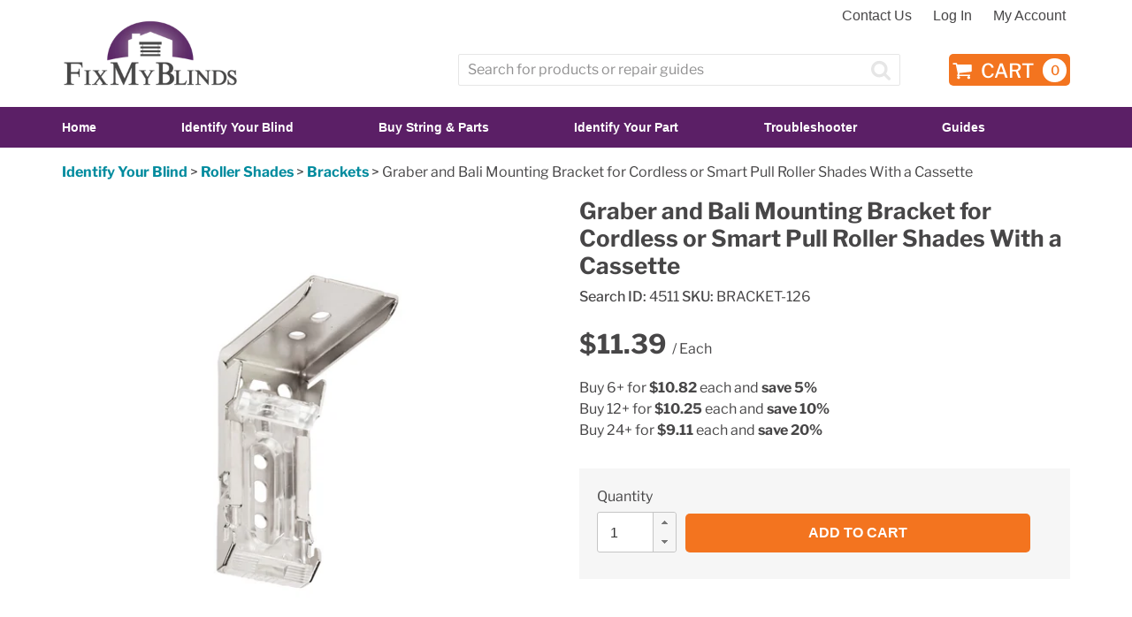

--- FILE ---
content_type: text/html; charset=utf-8
request_url: https://fixmyblinds.com/collections/roller-shade-mounting-brackets/products/roller-shade-mounting-bracket-for-cassette
body_size: 28853
content:















<!doctype html>
<html class="no-js" lang="en">
<head>
  <!-- Google Consent Mode V2 Consentmo -->
<script>
  window.consentmo_gcm_initial_state = "";
  window.consentmo_gcm_state = "0";
  window.consentmo_gcm_security_storage = "strict";
  window.consentmo_gcm_ad_storage = "marketing";
  window.consentmo_gcm_analytics_storage = "analytics";
  window.consentmo_gcm_functionality_storage = "functionality";
  window.consentmo_gcm_personalization_storage = "functionality";
  window.consentmo_gcm_ads_data_redaction = "true";
  window.consentmo_gcm_url_passthrough = "false";
  window.consentmo_gcm_data_layer_name = "dataLayer";
  
  // Google Consent Mode V2 integration script from Consentmo GDPR
  window.isenseRules = {};
  window.isenseRules.gcm = {
      gcmVersion: 2,
      integrationVersion: 3,
      customChanges: false,
      consentUpdated: false,
      initialState: 7,
      isCustomizationEnabled: false,
      adsDataRedaction: true,
      urlPassthrough: false,
      dataLayer: 'dataLayer',
      categories: { ad_personalization: "marketing", ad_storage: "marketing", ad_user_data: "marketing", analytics_storage: "analytics", functionality_storage: "functionality", personalization_storage: "functionality", security_storage: "strict"},
      storage: { ad_personalization: "false", ad_storage: "false", ad_user_data: "false", analytics_storage: "false", functionality_storage: "false", personalization_storage: "false", security_storage: "false", wait_for_update: 2000 }
  };
  if(window.consentmo_gcm_state !== null && window.consentmo_gcm_state !== "" && window.consentmo_gcm_state !== "0") {
    window.isenseRules.gcm.isCustomizationEnabled = true;
    window.isenseRules.gcm.initialState = window.consentmo_gcm_initial_state === null || window.consentmo_gcm_initial_state.trim() === "" ? window.isenseRules.gcm.initialState : window.consentmo_gcm_initial_state;
    window.isenseRules.gcm.categories.ad_storage = window.consentmo_gcm_ad_storage === null || window.consentmo_gcm_ad_storage.trim() === "" ? window.isenseRules.gcm.categories.ad_storage : window.consentmo_gcm_ad_storage;
    window.isenseRules.gcm.categories.ad_user_data = window.consentmo_gcm_ad_storage === null || window.consentmo_gcm_ad_storage.trim() === "" ? window.isenseRules.gcm.categories.ad_user_data : window.consentmo_gcm_ad_storage;
    window.isenseRules.gcm.categories.ad_personalization = window.consentmo_gcm_ad_storage === null || window.consentmo_gcm_ad_storage.trim() === "" ? window.isenseRules.gcm.categories.ad_personalization : window.consentmo_gcm_ad_storage;
    window.isenseRules.gcm.categories.analytics_storage = window.consentmo_gcm_analytics_storage === null || window.consentmo_gcm_analytics_storage.trim() === "" ? window.isenseRules.gcm.categories.analytics_storage : window.consentmo_gcm_analytics_storage;
    window.isenseRules.gcm.categories.functionality_storage = window.consentmo_gcm_functionality_storage === null || window.consentmo_gcm_functionality_storage.trim() === "" ? window.isenseRules.gcm.categories.functionality_storage : window.consentmo_gcm_functionality_storage;
    window.isenseRules.gcm.categories.personalization_storage = window.consentmo_gcm_personalization_storage === null || window.consentmo_gcm_personalization_storage.trim() === "" ? window.isenseRules.gcm.categories.personalization_storage : window.consentmo_gcm_personalization_storage;
    window.isenseRules.gcm.categories.security_storage = window.consentmo_gcm_security_storage === null || window.consentmo_gcm_security_storage.trim() === "" ? window.isenseRules.gcm.categories.security_storage : window.consentmo_gcm_security_storage;
    window.isenseRules.gcm.urlPassthrough = window.consentmo_gcm_url_passthrough === null || window.consentmo_gcm_url_passthrough.trim() === "" ? window.isenseRules.gcm.urlPassthrough : window.consentmo_gcm_url_passthrough;
    window.isenseRules.gcm.adsDataRedaction = window.consentmo_gcm_ads_data_redaction === null || window.consentmo_gcm_ads_data_redaction.trim() === "" ? window.isenseRules.gcm.adsDataRedaction : window.consentmo_gcm_ads_data_redaction;
    window.isenseRules.gcm.dataLayer = window.consentmo_gcm_data_layer_name === null || window.consentmo_gcm_data_layer_name.trim() === "" ? window.isenseRules.gcm.dataLayer : window.consentmo_gcm_data_layer_name;
  }
  window.isenseRules.initializeGcm = function (rules) {
    if(window.isenseRules.gcm.isCustomizationEnabled) {
      rules.initialState = window.isenseRules.gcm.initialState;
      rules.urlPassthrough = window.isenseRules.gcm.urlPassthrough === true || window.isenseRules.gcm.urlPassthrough === 'true';
      rules.adsDataRedaction = window.isenseRules.gcm.adsDataRedaction === true || window.isenseRules.gcm.adsDataRedaction === 'true';
    }
    
    let initialState = parseInt(rules.initialState);
    let marketingBlocked = initialState === 0 || initialState === 2 || initialState === 5 || initialState === 7;
    let analyticsBlocked = initialState === 0 || initialState === 3 || initialState === 6 || initialState === 7;
    let functionalityBlocked = initialState === 4 || initialState === 5 || initialState === 6 || initialState === 7;

    let gdprCache = localStorage.getItem('gdprCache') ? JSON.parse(localStorage.getItem('gdprCache')) : null;
    if (gdprCache && typeof gdprCache.updatedPreferences !== "undefined") {
      let updatedPreferences = gdprCache.updatedPreferences;
      marketingBlocked = parseInt(updatedPreferences.indexOf('marketing')) > -1;
      analyticsBlocked = parseInt(updatedPreferences.indexOf('analytics')) > -1;
      functionalityBlocked = parseInt(updatedPreferences.indexOf('functionality')) > -1;
    }

    Object.entries(rules.categories).forEach(category => {
      if(rules.storage.hasOwnProperty(category[0])) {
        switch(category[1]) {
          case 'strict':
            rules.storage[category[0]] = "granted";
            break;
          case 'marketing':
            rules.storage[category[0]] = marketingBlocked ? "denied" : "granted";
            break;
          case 'analytics':
            rules.storage[category[0]] = analyticsBlocked ? "denied" : "granted";
            break;
          case 'functionality':
            rules.storage[category[0]] = functionalityBlocked ? "denied" : "granted";
            break;
        }
      }
    });
    rules.consentUpdated = true;
    isenseRules.gcm = rules;
  }

  // Google Consent Mode - initialization start
  window.isenseRules.initializeGcm({
    ...window.isenseRules.gcm,
    adsDataRedaction: true,
    urlPassthrough: false,
    initialState: 7
  });

  /*
  * initialState acceptable values:
  * 0 - Set both ad_storage and analytics_storage to denied
  * 1 - Set all categories to granted
  * 2 - Set only ad_storage to denied
  * 3 - Set only analytics_storage to denied
  * 4 - Set only functionality_storage to denied
  * 5 - Set both ad_storage and functionality_storage to denied
  * 6 - Set both analytics_storage and functionality_storage to denied
  * 7 - Set all categories to denied
  */

  window[window.isenseRules.gcm.dataLayer] = window[window.isenseRules.gcm.dataLayer] || [];
  function gtag() { window[window.isenseRules.gcm.dataLayer].push(arguments); }
  gtag("consent", "default", isenseRules.gcm.storage);
  isenseRules.gcm.adsDataRedaction && gtag("set", "ads_data_redaction", isenseRules.gcm.adsDataRedaction);
  isenseRules.gcm.urlPassthrough && gtag("set", "url_passthrough", isenseRules.gcm.urlPassthrough);
</script>
  <!-- Bing Tag -->
  <script>
    (function(w,d,t,r,u)
     {
             var f,n,i;
             w[u]=w[u]||[],f=function()
             {
               var o={ti:"14004908"};o.q=w[u],w[u]=new UET(o),w[u].push("pageLoad")
             },
               n=d.createElement(t),n.src=r,n.async=1,n.onload=n.onreadystatechange=function()
             {
               var s=this.readyState;
               s&&s!=="loaded"&&s!=="complete"||(f(),n.onload=n.onreadystatechange=null)
             },
               i=d.getElementsByTagName(t)[0],i.parentNode.insertBefore(n,i)
     })
      (window,document,"script","//bat.bing.com/bat.js","uetq");
  </script>
  
    <!-- Global site tag (gtag.js) - Google Ads: 1071345777 -->
<script async src="https://www.googletagmanager.com/gtag/js?id=AW-1071345777"></script>
<script>
  window.dataLayer = window.dataLayer || [];
  function gtag(){dataLayer.push(arguments);}
  gtag('js', new Date());

  gtag('config', 'AW-1071345777');
</script>
  <meta name="norton-safeweb-site-verification" content="hh8nr4710roeyj6w13ol21047qns7lfbr4135m8buyu5jcj5ii4h6ww6r627fux-5me3vpo93tvjwszk4uw3fk6z8yqjgcmyc8rdc3syozeffi7u66s0qepql1phrk87" />
  <meta name="google-site-verification" content="SOQQ6s6SNetBaC75AMLjojhH3OIoUMHevmu975Ko2Ug">
  <meta charset="utf-8">
  <meta http-equiv="X-UA-Compatible" content="IE=edge,chrome=1">
  <meta name="viewport" content="width=device-width,initial-scale=1">
  <meta name="theme-color" content="#f3741f">
  <link rel="canonical" href="https://fixmyblinds.com/products/roller-shade-mounting-bracket-for-cassette"><link rel="shortcut icon" href="//fixmyblinds.com/cdn/shop/files/FMB-FAVICON-PURPLE_32x32.png?v=1613690486" type="image/png"><title>Graber and Bali Mounting Bracket for Cordless or Smart Pull Roller Sha
&ndash; Fix My Blinds</title><meta name="description" content="Mounting bracket for some Graber and Bali roller shades with a cassette valance. Can be used for ceiling mount or wall mount. Metal bracket with a spring-activated clear plastic clip. Sold individually. Graber part # 39-0026-00. Previous SKU: BRACKET-ROLLER-06"><!-- /snippets/social-meta-tags.liquid -->




<meta property="og:site_name" content="Fix My Blinds">
<meta property="og:url" content="https://fixmyblinds.com/products/roller-shade-mounting-bracket-for-cassette">
<meta property="og:title" content="Graber and Bali Mounting Bracket for Cordless or Smart Pull Roller Shades With a Cassette">
<meta property="og:type" content="product">
<meta property="og:description" content="Mounting bracket for some Graber and Bali roller shades with a cassette valance. Can be used for ceiling mount or wall mount. Metal bracket with a spring-activated clear plastic clip. Sold individually. Graber part # 39-0026-00. Previous SKU: BRACKET-ROLLER-06">

  <meta property="og:price:amount" content="11.39">
  <meta property="og:price:currency" content="USD">

<meta property="og:image" content="http://fixmyblinds.com/cdn/shop/products/BRACKET-ROLLER-06_1200x1200.jpg?v=1655215527"><meta property="og:image" content="http://fixmyblinds.com/cdn/shop/products/BRACKET-ROLLER-06-SIDE-DIMENSIONS_1200x1200.jpg?v=1655215527"><meta property="og:image" content="http://fixmyblinds.com/cdn/shop/products/BRACKET-ROLLER-06-DIMENSIONS_1200x1200.jpg?v=1655215527">
<meta property="og:image:secure_url" content="https://fixmyblinds.com/cdn/shop/products/BRACKET-ROLLER-06_1200x1200.jpg?v=1655215527"><meta property="og:image:secure_url" content="https://fixmyblinds.com/cdn/shop/products/BRACKET-ROLLER-06-SIDE-DIMENSIONS_1200x1200.jpg?v=1655215527"><meta property="og:image:secure_url" content="https://fixmyblinds.com/cdn/shop/products/BRACKET-ROLLER-06-DIMENSIONS_1200x1200.jpg?v=1655215527">


  <meta name="twitter:site" content="@fixmyblinds">

<meta name="twitter:card" content="summary_large_image">
<meta name="twitter:title" content="Graber and Bali Mounting Bracket for Cordless or Smart Pull Roller Shades With a Cassette">
<meta name="twitter:description" content="Mounting bracket for some Graber and Bali roller shades with a cassette valance. Can be used for ceiling mount or wall mount. Metal bracket with a spring-activated clear plastic clip. Sold individually. Graber part # 39-0026-00. Previous SKU: BRACKET-ROLLER-06">


  <link href="//fixmyblinds.com/cdn/shop/t/23/assets/theme.scss.css?v=49293327443580497401764178939" rel="stylesheet" type="text/css" media="all" />
  <link href="//fixmyblinds.com/cdn/shop/t/23/assets/featherlight.min.css?v=46772288966823136281648757003" rel="stylesheet" type="text/css" media="all" />
  <link href="//fixmyblinds.com/cdn/shop/t/23/assets/cadence.scss.css?v=113714335929772601739379284" rel="stylesheet" type="text/css" media="all" />

  <script>
    var theme = {
      breakpoints: {
        narrowscreen: 500,
        medium: 750,
        large: 990,
        widescreen: 1400
      },
      strings: {
        addToCart: "Add to cart",
        soldOut: "Sold out",
        unavailable: "Unavailable",
        regularPrice: "Regular price",
        salePrice: "Sale price",
        sale: "Sale",
        showMore: "Show More",
        showLess: "Show Less",
        addressError: "Error looking up that address",
        addressNoResults: "No results for that address",
        addressQueryLimit: "You have exceeded the Google API usage limit. Consider upgrading to a \u003ca href=\"https:\/\/developers.google.com\/maps\/premium\/usage-limits\"\u003ePremium Plan\u003c\/a\u003e.",
        authError: "There was a problem authenticating your Google Maps account.",
        newWindow: "Opens in a new window.",
        external: "Opens external website.",
        newWindowExternal: "Opens external website in a new window.",
        removeLabel: "Remove [product]",
        update: "Update",
        quantity: "Quantity",
        discountedTotal: "Discounted total",
        regularTotal: "Regular total",
        priceColumn: "See Price column for discount details.",
        quantityMinimumMessage: "Quantity must be 1 or more",
        cartError: "There was an error while updating your cart. Please try again.",
        removedItemMessage: "Removed \u003cspan class=\"cart__removed-product-details\"\u003e([quantity]) [link]\u003c\/span\u003e from your cart.",
        unitPrice: "Unit price",
        unitPriceSeparator: "per",
        oneCartCount: "1 item",
        otherCartCount: "[count] items",
        quantityLabel: "Quantity: [count]",
        shippingCalcSubmitButton: "Estimate",
        shippingCalcSubmitButtonDisabled: "Calculating...",
        
        shippingCalcMoneyFormat: "${{amount}} USD"
        },
      moneyFormat: "${{amount}}",
      moneyFormatWithCurrency: "${{amount}} USD"
    }

    document.documentElement.className = document.documentElement.className.replace('no-js', 'js');
  </script><script src="//fixmyblinds.com/cdn/shop/t/23/assets/lazysizes.js?v=94224023136283657951648757027" defer="defer"></script>
  <script src="//fixmyblinds.com/cdn/shop/t/23/assets/vendor.js?v=49531241339451192101648757101"></script>
  <script src="//fixmyblinds.com/cdn/shop/t/23/assets/theme.js?v=116999662585583208671745338799"></script>
  <script src="//fixmyblinds.com/cdn/shop/t/23/assets/featherlight.min.js?v=146668606278299738291648757003" defer="defer"></script>
  <script src="//fixmyblinds.com/cdn/shop/t/23/assets/cadence.js?v=40271049378279140931745338078" defer="defer"></script>


  
  <script>window.performance && window.performance.mark && window.performance.mark('shopify.content_for_header.start');</script><meta name="google-site-verification" content="SOQQ6s6SNetBaC75AMLjojhH3OIoUMHevmu975Ko2Ug">
<meta name="google-site-verification" content="IZsRvX85eJoWvtTznRoi9G340zI9Dv3cEAJXiI00bEo">
<meta id="shopify-digital-wallet" name="shopify-digital-wallet" content="/10281713711/digital_wallets/dialog">
<meta name="shopify-checkout-api-token" content="6c7233ebec63a4ae2bd89a1ee1d828f5">
<meta id="in-context-paypal-metadata" data-shop-id="10281713711" data-venmo-supported="true" data-environment="production" data-locale="en_US" data-paypal-v4="true" data-currency="USD">
<link rel="alternate" type="application/json+oembed" href="https://fixmyblinds.com/products/roller-shade-mounting-bracket-for-cassette.oembed">
<script async="async" src="/checkouts/internal/preloads.js?locale=en-US"></script>
<script id="shopify-features" type="application/json">{"accessToken":"6c7233ebec63a4ae2bd89a1ee1d828f5","betas":["rich-media-storefront-analytics"],"domain":"fixmyblinds.com","predictiveSearch":true,"shopId":10281713711,"locale":"en"}</script>
<script>var Shopify = Shopify || {};
Shopify.shop = "fixmyblinds-dev.myshopify.com";
Shopify.locale = "en";
Shopify.currency = {"active":"USD","rate":"1.0"};
Shopify.country = "US";
Shopify.theme = {"name":"Fix My Blinds Inc.","id":129271759021,"schema_name":"Debut","schema_version":"13.0.0","theme_store_id":796,"role":"main"};
Shopify.theme.handle = "null";
Shopify.theme.style = {"id":null,"handle":null};
Shopify.cdnHost = "fixmyblinds.com/cdn";
Shopify.routes = Shopify.routes || {};
Shopify.routes.root = "/";</script>
<script type="module">!function(o){(o.Shopify=o.Shopify||{}).modules=!0}(window);</script>
<script>!function(o){function n(){var o=[];function n(){o.push(Array.prototype.slice.apply(arguments))}return n.q=o,n}var t=o.Shopify=o.Shopify||{};t.loadFeatures=n(),t.autoloadFeatures=n()}(window);</script>
<script id="shop-js-analytics" type="application/json">{"pageType":"product"}</script>
<script defer="defer" async type="module" src="//fixmyblinds.com/cdn/shopifycloud/shop-js/modules/v2/client.init-shop-cart-sync_IZsNAliE.en.esm.js"></script>
<script defer="defer" async type="module" src="//fixmyblinds.com/cdn/shopifycloud/shop-js/modules/v2/chunk.common_0OUaOowp.esm.js"></script>
<script type="module">
  await import("//fixmyblinds.com/cdn/shopifycloud/shop-js/modules/v2/client.init-shop-cart-sync_IZsNAliE.en.esm.js");
await import("//fixmyblinds.com/cdn/shopifycloud/shop-js/modules/v2/chunk.common_0OUaOowp.esm.js");

  window.Shopify.SignInWithShop?.initShopCartSync?.({"fedCMEnabled":true,"windoidEnabled":true});

</script>
<script>(function() {
  var isLoaded = false;
  function asyncLoad() {
    if (isLoaded) return;
    isLoaded = true;
    var urls = ["https:\/\/na.shgcdn3.com\/collector.js?shop=fixmyblinds-dev.myshopify.com","https:\/\/gdprcdn.b-cdn.net\/js\/gdpr_cookie_consent.min.js?shop=fixmyblinds-dev.myshopify.com","https:\/\/quizify.arhamcommerce.com\/js\/shortcode.js?shop=fixmyblinds-dev.myshopify.com","https:\/\/cdn.calconic.com\/static\/js\/calconic.min.js?shop=fixmyblinds-dev.myshopify.com","https:\/\/cdn.calconic.com\/static\/js\/calconic.cart.min.js?shop=fixmyblinds-dev.myshopify.com","https:\/\/cdn.shopify.com\/s\/files\/1\/0417\/3765\/0342\/files\/mrp-script-tag.js?shop=fixmyblinds-dev.myshopify.com","https:\/\/searchanise-ef84.kxcdn.com\/widgets\/shopify\/init.js?a=8y4U3o2v0m\u0026shop=fixmyblinds-dev.myshopify.com","\/\/backinstock.useamp.com\/widget\/18692_1767154580.js?category=bis\u0026v=6\u0026shop=fixmyblinds-dev.myshopify.com"];
    for (var i = 0; i < urls.length; i++) {
      var s = document.createElement('script');
      s.type = 'text/javascript';
      s.async = true;
      s.src = urls[i];
      var x = document.getElementsByTagName('script')[0];
      x.parentNode.insertBefore(s, x);
    }
  };
  if(window.attachEvent) {
    window.attachEvent('onload', asyncLoad);
  } else {
    window.addEventListener('load', asyncLoad, false);
  }
})();</script>
<script id="__st">var __st={"a":10281713711,"offset":-25200,"reqid":"604fdfd5-70dd-4b77-b5b0-38071f7e6440-1768410123","pageurl":"fixmyblinds.com\/collections\/roller-shade-mounting-brackets\/products\/roller-shade-mounting-bracket-for-cassette","u":"0d3fbb49045b","p":"product","rtyp":"product","rid":4381654220847};</script>
<script>window.ShopifyPaypalV4VisibilityTracking = true;</script>
<script id="captcha-bootstrap">!function(){'use strict';const t='contact',e='account',n='new_comment',o=[[t,t],['blogs',n],['comments',n],[t,'customer']],c=[[e,'customer_login'],[e,'guest_login'],[e,'recover_customer_password'],[e,'create_customer']],r=t=>t.map((([t,e])=>`form[action*='/${t}']:not([data-nocaptcha='true']) input[name='form_type'][value='${e}']`)).join(','),a=t=>()=>t?[...document.querySelectorAll(t)].map((t=>t.form)):[];function s(){const t=[...o],e=r(t);return a(e)}const i='password',u='form_key',d=['recaptcha-v3-token','g-recaptcha-response','h-captcha-response',i],f=()=>{try{return window.sessionStorage}catch{return}},m='__shopify_v',_=t=>t.elements[u];function p(t,e,n=!1){try{const o=window.sessionStorage,c=JSON.parse(o.getItem(e)),{data:r}=function(t){const{data:e,action:n}=t;return t[m]||n?{data:e,action:n}:{data:t,action:n}}(c);for(const[e,n]of Object.entries(r))t.elements[e]&&(t.elements[e].value=n);n&&o.removeItem(e)}catch(o){console.error('form repopulation failed',{error:o})}}const l='form_type',E='cptcha';function T(t){t.dataset[E]=!0}const w=window,h=w.document,L='Shopify',v='ce_forms',y='captcha';let A=!1;((t,e)=>{const n=(g='f06e6c50-85a8-45c8-87d0-21a2b65856fe',I='https://cdn.shopify.com/shopifycloud/storefront-forms-hcaptcha/ce_storefront_forms_captcha_hcaptcha.v1.5.2.iife.js',D={infoText:'Protected by hCaptcha',privacyText:'Privacy',termsText:'Terms'},(t,e,n)=>{const o=w[L][v],c=o.bindForm;if(c)return c(t,g,e,D).then(n);var r;o.q.push([[t,g,e,D],n]),r=I,A||(h.body.append(Object.assign(h.createElement('script'),{id:'captcha-provider',async:!0,src:r})),A=!0)});var g,I,D;w[L]=w[L]||{},w[L][v]=w[L][v]||{},w[L][v].q=[],w[L][y]=w[L][y]||{},w[L][y].protect=function(t,e){n(t,void 0,e),T(t)},Object.freeze(w[L][y]),function(t,e,n,w,h,L){const[v,y,A,g]=function(t,e,n){const i=e?o:[],u=t?c:[],d=[...i,...u],f=r(d),m=r(i),_=r(d.filter((([t,e])=>n.includes(e))));return[a(f),a(m),a(_),s()]}(w,h,L),I=t=>{const e=t.target;return e instanceof HTMLFormElement?e:e&&e.form},D=t=>v().includes(t);t.addEventListener('submit',(t=>{const e=I(t);if(!e)return;const n=D(e)&&!e.dataset.hcaptchaBound&&!e.dataset.recaptchaBound,o=_(e),c=g().includes(e)&&(!o||!o.value);(n||c)&&t.preventDefault(),c&&!n&&(function(t){try{if(!f())return;!function(t){const e=f();if(!e)return;const n=_(t);if(!n)return;const o=n.value;o&&e.removeItem(o)}(t);const e=Array.from(Array(32),(()=>Math.random().toString(36)[2])).join('');!function(t,e){_(t)||t.append(Object.assign(document.createElement('input'),{type:'hidden',name:u})),t.elements[u].value=e}(t,e),function(t,e){const n=f();if(!n)return;const o=[...t.querySelectorAll(`input[type='${i}']`)].map((({name:t})=>t)),c=[...d,...o],r={};for(const[a,s]of new FormData(t).entries())c.includes(a)||(r[a]=s);n.setItem(e,JSON.stringify({[m]:1,action:t.action,data:r}))}(t,e)}catch(e){console.error('failed to persist form',e)}}(e),e.submit())}));const S=(t,e)=>{t&&!t.dataset[E]&&(n(t,e.some((e=>e===t))),T(t))};for(const o of['focusin','change'])t.addEventListener(o,(t=>{const e=I(t);D(e)&&S(e,y())}));const B=e.get('form_key'),M=e.get(l),P=B&&M;t.addEventListener('DOMContentLoaded',(()=>{const t=y();if(P)for(const e of t)e.elements[l].value===M&&p(e,B);[...new Set([...A(),...v().filter((t=>'true'===t.dataset.shopifyCaptcha))])].forEach((e=>S(e,t)))}))}(h,new URLSearchParams(w.location.search),n,t,e,['guest_login'])})(!0,!0)}();</script>
<script integrity="sha256-4kQ18oKyAcykRKYeNunJcIwy7WH5gtpwJnB7kiuLZ1E=" data-source-attribution="shopify.loadfeatures" defer="defer" src="//fixmyblinds.com/cdn/shopifycloud/storefront/assets/storefront/load_feature-a0a9edcb.js" crossorigin="anonymous"></script>
<script data-source-attribution="shopify.dynamic_checkout.dynamic.init">var Shopify=Shopify||{};Shopify.PaymentButton=Shopify.PaymentButton||{isStorefrontPortableWallets:!0,init:function(){window.Shopify.PaymentButton.init=function(){};var t=document.createElement("script");t.src="https://fixmyblinds.com/cdn/shopifycloud/portable-wallets/latest/portable-wallets.en.js",t.type="module",document.head.appendChild(t)}};
</script>
<script data-source-attribution="shopify.dynamic_checkout.buyer_consent">
  function portableWalletsHideBuyerConsent(e){var t=document.getElementById("shopify-buyer-consent"),n=document.getElementById("shopify-subscription-policy-button");t&&n&&(t.classList.add("hidden"),t.setAttribute("aria-hidden","true"),n.removeEventListener("click",e))}function portableWalletsShowBuyerConsent(e){var t=document.getElementById("shopify-buyer-consent"),n=document.getElementById("shopify-subscription-policy-button");t&&n&&(t.classList.remove("hidden"),t.removeAttribute("aria-hidden"),n.addEventListener("click",e))}window.Shopify?.PaymentButton&&(window.Shopify.PaymentButton.hideBuyerConsent=portableWalletsHideBuyerConsent,window.Shopify.PaymentButton.showBuyerConsent=portableWalletsShowBuyerConsent);
</script>
<script data-source-attribution="shopify.dynamic_checkout.cart.bootstrap">document.addEventListener("DOMContentLoaded",(function(){function t(){return document.querySelector("shopify-accelerated-checkout-cart, shopify-accelerated-checkout")}if(t())Shopify.PaymentButton.init();else{new MutationObserver((function(e,n){t()&&(Shopify.PaymentButton.init(),n.disconnect())})).observe(document.body,{childList:!0,subtree:!0})}}));
</script>
<link id="shopify-accelerated-checkout-styles" rel="stylesheet" media="screen" href="https://fixmyblinds.com/cdn/shopifycloud/portable-wallets/latest/accelerated-checkout-backwards-compat.css" crossorigin="anonymous">
<style id="shopify-accelerated-checkout-cart">
        #shopify-buyer-consent {
  margin-top: 1em;
  display: inline-block;
  width: 100%;
}

#shopify-buyer-consent.hidden {
  display: none;
}

#shopify-subscription-policy-button {
  background: none;
  border: none;
  padding: 0;
  text-decoration: underline;
  font-size: inherit;
  cursor: pointer;
}

#shopify-subscription-policy-button::before {
  box-shadow: none;
}

      </style>

<script>window.performance && window.performance.mark && window.performance.mark('shopify.content_for_header.end');</script>
  





  <script type="text/javascript">
    
      window.__shgMoneyFormat = window.__shgMoneyFormat || {"USD":{"currency":"USD","currency_symbol":"$","currency_symbol_location":"left","decimal_places":2,"decimal_separator":".","thousands_separator":","}};
    
    window.__shgCurrentCurrencyCode = window.__shgCurrentCurrencyCode || {
      currency: "USD",
      currency_symbol: "$",
      decimal_separator: ".",
      thousands_separator: ",",
      decimal_places: 2,
      currency_symbol_location: "left"
    };
  </script>








  

<script type="text/javascript">
  
    window.SHG_CUSTOMER = null;
  
</script>







<!-- BEGIN app block: shopify://apps/frequently-bought/blocks/app-embed-block/b1a8cbea-c844-4842-9529-7c62dbab1b1f --><script>
    window.codeblackbelt = window.codeblackbelt || {};
    window.codeblackbelt.shop = window.codeblackbelt.shop || 'fixmyblinds-dev.myshopify.com';
    
        window.codeblackbelt.productId = 4381654220847;</script><script src="//cdn.codeblackbelt.com/widgets/frequently-bought-together/main.min.js?version=2026011410-0700" async></script>
 <!-- END app block --><!-- BEGIN app block: shopify://apps/also-bought/blocks/app-embed-block/b94b27b4-738d-4d92-9e60-43c22d1da3f2 --><script>
    window.codeblackbelt = window.codeblackbelt || {};
    window.codeblackbelt.shop = window.codeblackbelt.shop || 'fixmyblinds-dev.myshopify.com';
    
        window.codeblackbelt.productId = 4381654220847;</script><script src="//cdn.codeblackbelt.com/widgets/also-bought/main.min.js?version=2026011410-0700" async></script>
<!-- END app block --><link href="https://monorail-edge.shopifysvc.com" rel="dns-prefetch">
<script>(function(){if ("sendBeacon" in navigator && "performance" in window) {try {var session_token_from_headers = performance.getEntriesByType('navigation')[0].serverTiming.find(x => x.name == '_s').description;} catch {var session_token_from_headers = undefined;}var session_cookie_matches = document.cookie.match(/_shopify_s=([^;]*)/);var session_token_from_cookie = session_cookie_matches && session_cookie_matches.length === 2 ? session_cookie_matches[1] : "";var session_token = session_token_from_headers || session_token_from_cookie || "";function handle_abandonment_event(e) {var entries = performance.getEntries().filter(function(entry) {return /monorail-edge.shopifysvc.com/.test(entry.name);});if (!window.abandonment_tracked && entries.length === 0) {window.abandonment_tracked = true;var currentMs = Date.now();var navigation_start = performance.timing.navigationStart;var payload = {shop_id: 10281713711,url: window.location.href,navigation_start,duration: currentMs - navigation_start,session_token,page_type: "product"};window.navigator.sendBeacon("https://monorail-edge.shopifysvc.com/v1/produce", JSON.stringify({schema_id: "online_store_buyer_site_abandonment/1.1",payload: payload,metadata: {event_created_at_ms: currentMs,event_sent_at_ms: currentMs}}));}}window.addEventListener('pagehide', handle_abandonment_event);}}());</script>
<script id="web-pixels-manager-setup">(function e(e,d,r,n,o){if(void 0===o&&(o={}),!Boolean(null===(a=null===(i=window.Shopify)||void 0===i?void 0:i.analytics)||void 0===a?void 0:a.replayQueue)){var i,a;window.Shopify=window.Shopify||{};var t=window.Shopify;t.analytics=t.analytics||{};var s=t.analytics;s.replayQueue=[],s.publish=function(e,d,r){return s.replayQueue.push([e,d,r]),!0};try{self.performance.mark("wpm:start")}catch(e){}var l=function(){var e={modern:/Edge?\/(1{2}[4-9]|1[2-9]\d|[2-9]\d{2}|\d{4,})\.\d+(\.\d+|)|Firefox\/(1{2}[4-9]|1[2-9]\d|[2-9]\d{2}|\d{4,})\.\d+(\.\d+|)|Chrom(ium|e)\/(9{2}|\d{3,})\.\d+(\.\d+|)|(Maci|X1{2}).+ Version\/(15\.\d+|(1[6-9]|[2-9]\d|\d{3,})\.\d+)([,.]\d+|)( \(\w+\)|)( Mobile\/\w+|) Safari\/|Chrome.+OPR\/(9{2}|\d{3,})\.\d+\.\d+|(CPU[ +]OS|iPhone[ +]OS|CPU[ +]iPhone|CPU IPhone OS|CPU iPad OS)[ +]+(15[._]\d+|(1[6-9]|[2-9]\d|\d{3,})[._]\d+)([._]\d+|)|Android:?[ /-](13[3-9]|1[4-9]\d|[2-9]\d{2}|\d{4,})(\.\d+|)(\.\d+|)|Android.+Firefox\/(13[5-9]|1[4-9]\d|[2-9]\d{2}|\d{4,})\.\d+(\.\d+|)|Android.+Chrom(ium|e)\/(13[3-9]|1[4-9]\d|[2-9]\d{2}|\d{4,})\.\d+(\.\d+|)|SamsungBrowser\/([2-9]\d|\d{3,})\.\d+/,legacy:/Edge?\/(1[6-9]|[2-9]\d|\d{3,})\.\d+(\.\d+|)|Firefox\/(5[4-9]|[6-9]\d|\d{3,})\.\d+(\.\d+|)|Chrom(ium|e)\/(5[1-9]|[6-9]\d|\d{3,})\.\d+(\.\d+|)([\d.]+$|.*Safari\/(?![\d.]+ Edge\/[\d.]+$))|(Maci|X1{2}).+ Version\/(10\.\d+|(1[1-9]|[2-9]\d|\d{3,})\.\d+)([,.]\d+|)( \(\w+\)|)( Mobile\/\w+|) Safari\/|Chrome.+OPR\/(3[89]|[4-9]\d|\d{3,})\.\d+\.\d+|(CPU[ +]OS|iPhone[ +]OS|CPU[ +]iPhone|CPU IPhone OS|CPU iPad OS)[ +]+(10[._]\d+|(1[1-9]|[2-9]\d|\d{3,})[._]\d+)([._]\d+|)|Android:?[ /-](13[3-9]|1[4-9]\d|[2-9]\d{2}|\d{4,})(\.\d+|)(\.\d+|)|Mobile Safari.+OPR\/([89]\d|\d{3,})\.\d+\.\d+|Android.+Firefox\/(13[5-9]|1[4-9]\d|[2-9]\d{2}|\d{4,})\.\d+(\.\d+|)|Android.+Chrom(ium|e)\/(13[3-9]|1[4-9]\d|[2-9]\d{2}|\d{4,})\.\d+(\.\d+|)|Android.+(UC? ?Browser|UCWEB|U3)[ /]?(15\.([5-9]|\d{2,})|(1[6-9]|[2-9]\d|\d{3,})\.\d+)\.\d+|SamsungBrowser\/(5\.\d+|([6-9]|\d{2,})\.\d+)|Android.+MQ{2}Browser\/(14(\.(9|\d{2,})|)|(1[5-9]|[2-9]\d|\d{3,})(\.\d+|))(\.\d+|)|K[Aa][Ii]OS\/(3\.\d+|([4-9]|\d{2,})\.\d+)(\.\d+|)/},d=e.modern,r=e.legacy,n=navigator.userAgent;return n.match(d)?"modern":n.match(r)?"legacy":"unknown"}(),u="modern"===l?"modern":"legacy",c=(null!=n?n:{modern:"",legacy:""})[u],f=function(e){return[e.baseUrl,"/wpm","/b",e.hashVersion,"modern"===e.buildTarget?"m":"l",".js"].join("")}({baseUrl:d,hashVersion:r,buildTarget:u}),m=function(e){var d=e.version,r=e.bundleTarget,n=e.surface,o=e.pageUrl,i=e.monorailEndpoint;return{emit:function(e){var a=e.status,t=e.errorMsg,s=(new Date).getTime(),l=JSON.stringify({metadata:{event_sent_at_ms:s},events:[{schema_id:"web_pixels_manager_load/3.1",payload:{version:d,bundle_target:r,page_url:o,status:a,surface:n,error_msg:t},metadata:{event_created_at_ms:s}}]});if(!i)return console&&console.warn&&console.warn("[Web Pixels Manager] No Monorail endpoint provided, skipping logging."),!1;try{return self.navigator.sendBeacon.bind(self.navigator)(i,l)}catch(e){}var u=new XMLHttpRequest;try{return u.open("POST",i,!0),u.setRequestHeader("Content-Type","text/plain"),u.send(l),!0}catch(e){return console&&console.warn&&console.warn("[Web Pixels Manager] Got an unhandled error while logging to Monorail."),!1}}}}({version:r,bundleTarget:l,surface:e.surface,pageUrl:self.location.href,monorailEndpoint:e.monorailEndpoint});try{o.browserTarget=l,function(e){var d=e.src,r=e.async,n=void 0===r||r,o=e.onload,i=e.onerror,a=e.sri,t=e.scriptDataAttributes,s=void 0===t?{}:t,l=document.createElement("script"),u=document.querySelector("head"),c=document.querySelector("body");if(l.async=n,l.src=d,a&&(l.integrity=a,l.crossOrigin="anonymous"),s)for(var f in s)if(Object.prototype.hasOwnProperty.call(s,f))try{l.dataset[f]=s[f]}catch(e){}if(o&&l.addEventListener("load",o),i&&l.addEventListener("error",i),u)u.appendChild(l);else{if(!c)throw new Error("Did not find a head or body element to append the script");c.appendChild(l)}}({src:f,async:!0,onload:function(){if(!function(){var e,d;return Boolean(null===(d=null===(e=window.Shopify)||void 0===e?void 0:e.analytics)||void 0===d?void 0:d.initialized)}()){var d=window.webPixelsManager.init(e)||void 0;if(d){var r=window.Shopify.analytics;r.replayQueue.forEach((function(e){var r=e[0],n=e[1],o=e[2];d.publishCustomEvent(r,n,o)})),r.replayQueue=[],r.publish=d.publishCustomEvent,r.visitor=d.visitor,r.initialized=!0}}},onerror:function(){return m.emit({status:"failed",errorMsg:"".concat(f," has failed to load")})},sri:function(e){var d=/^sha384-[A-Za-z0-9+/=]+$/;return"string"==typeof e&&d.test(e)}(c)?c:"",scriptDataAttributes:o}),m.emit({status:"loading"})}catch(e){m.emit({status:"failed",errorMsg:(null==e?void 0:e.message)||"Unknown error"})}}})({shopId: 10281713711,storefrontBaseUrl: "https://fixmyblinds.com",extensionsBaseUrl: "https://extensions.shopifycdn.com/cdn/shopifycloud/web-pixels-manager",monorailEndpoint: "https://monorail-edge.shopifysvc.com/unstable/produce_batch",surface: "storefront-renderer",enabledBetaFlags: ["2dca8a86","a0d5f9d2"],webPixelsConfigList: [{"id":"1662222509","configuration":"{\"apiKey\":\"8y4U3o2v0m\", \"host\":\"searchserverapi1.com\"}","eventPayloadVersion":"v1","runtimeContext":"STRICT","scriptVersion":"5559ea45e47b67d15b30b79e7c6719da","type":"APP","apiClientId":578825,"privacyPurposes":["ANALYTICS"],"dataSharingAdjustments":{"protectedCustomerApprovalScopes":["read_customer_personal_data"]}},{"id":"482148525","configuration":"{\"config\":\"{\\\"google_tag_ids\\\":[\\\"AW-1071345777\\\",\\\"GT-TNPQN4S\\\"],\\\"target_country\\\":\\\"US\\\",\\\"gtag_events\\\":[{\\\"type\\\":\\\"begin_checkout\\\",\\\"action_label\\\":[\\\"G-F7WJHN8LL8\\\",\\\"AW-1071345777\\\/QavICN-clfACEPHg7f4D\\\"]},{\\\"type\\\":\\\"search\\\",\\\"action_label\\\":[\\\"G-F7WJHN8LL8\\\",\\\"AW-1071345777\\\/MzA-CNqdlfACEPHg7f4D\\\"]},{\\\"type\\\":\\\"view_item\\\",\\\"action_label\\\":[\\\"G-F7WJHN8LL8\\\",\\\"AW-1071345777\\\/jw3pCNmclfACEPHg7f4D\\\",\\\"MC-04P47QSFPP\\\"]},{\\\"type\\\":\\\"purchase\\\",\\\"action_label\\\":[\\\"G-F7WJHN8LL8\\\",\\\"AW-1071345777\\\/OkXgCNaclfACEPHg7f4D\\\",\\\"MC-04P47QSFPP\\\"]},{\\\"type\\\":\\\"page_view\\\",\\\"action_label\\\":[\\\"G-F7WJHN8LL8\\\",\\\"AW-1071345777\\\/cB-WCNOclfACEPHg7f4D\\\",\\\"MC-04P47QSFPP\\\"]},{\\\"type\\\":\\\"add_payment_info\\\",\\\"action_label\\\":[\\\"G-F7WJHN8LL8\\\",\\\"AW-1071345777\\\/HhxYCN2dlfACEPHg7f4D\\\"]},{\\\"type\\\":\\\"add_to_cart\\\",\\\"action_label\\\":[\\\"G-F7WJHN8LL8\\\",\\\"AW-1071345777\\\/Q-3GCNyclfACEPHg7f4D\\\"]}],\\\"enable_monitoring_mode\\\":false}\"}","eventPayloadVersion":"v1","runtimeContext":"OPEN","scriptVersion":"b2a88bafab3e21179ed38636efcd8a93","type":"APP","apiClientId":1780363,"privacyPurposes":[],"dataSharingAdjustments":{"protectedCustomerApprovalScopes":["read_customer_address","read_customer_email","read_customer_name","read_customer_personal_data","read_customer_phone"]}},{"id":"39551149","eventPayloadVersion":"1","runtimeContext":"LAX","scriptVersion":"2","type":"CUSTOM","privacyPurposes":["ANALYTICS"],"name":"Google conversion"},{"id":"44433581","eventPayloadVersion":"1","runtimeContext":"LAX","scriptVersion":"1","type":"CUSTOM","privacyPurposes":["ANALYTICS","MARKETING","PREFERENCES","SALE_OF_DATA"],"name":"Microsoft Conversion"},{"id":"shopify-app-pixel","configuration":"{}","eventPayloadVersion":"v1","runtimeContext":"STRICT","scriptVersion":"0450","apiClientId":"shopify-pixel","type":"APP","privacyPurposes":["ANALYTICS","MARKETING"]},{"id":"shopify-custom-pixel","eventPayloadVersion":"v1","runtimeContext":"LAX","scriptVersion":"0450","apiClientId":"shopify-pixel","type":"CUSTOM","privacyPurposes":["ANALYTICS","MARKETING"]}],isMerchantRequest: false,initData: {"shop":{"name":"Fix My Blinds","paymentSettings":{"currencyCode":"USD"},"myshopifyDomain":"fixmyblinds-dev.myshopify.com","countryCode":"US","storefrontUrl":"https:\/\/fixmyblinds.com"},"customer":null,"cart":null,"checkout":null,"productVariants":[{"price":{"amount":11.39,"currencyCode":"USD"},"product":{"title":"Graber and Bali Mounting Bracket for Cordless or Smart Pull Roller Shades With a Cassette","vendor":"Graber","id":"4381654220847","untranslatedTitle":"Graber and Bali Mounting Bracket for Cordless or Smart Pull Roller Shades With a Cassette","url":"\/products\/roller-shade-mounting-bracket-for-cassette","type":"Mounting Brackets"},"id":"31375795060783","image":{"src":"\/\/fixmyblinds.com\/cdn\/shop\/products\/BRACKET-ROLLER-06.jpg?v=1655215527"},"sku":"BRACKET-126","title":"Default Title","untranslatedTitle":"Default Title"}],"purchasingCompany":null},},"https://fixmyblinds.com/cdn","7cecd0b6w90c54c6cpe92089d5m57a67346",{"modern":"","legacy":""},{"shopId":"10281713711","storefrontBaseUrl":"https:\/\/fixmyblinds.com","extensionBaseUrl":"https:\/\/extensions.shopifycdn.com\/cdn\/shopifycloud\/web-pixels-manager","surface":"storefront-renderer","enabledBetaFlags":"[\"2dca8a86\", \"a0d5f9d2\"]","isMerchantRequest":"false","hashVersion":"7cecd0b6w90c54c6cpe92089d5m57a67346","publish":"custom","events":"[[\"page_viewed\",{}],[\"product_viewed\",{\"productVariant\":{\"price\":{\"amount\":11.39,\"currencyCode\":\"USD\"},\"product\":{\"title\":\"Graber and Bali Mounting Bracket for Cordless or Smart Pull Roller Shades With a Cassette\",\"vendor\":\"Graber\",\"id\":\"4381654220847\",\"untranslatedTitle\":\"Graber and Bali Mounting Bracket for Cordless or Smart Pull Roller Shades With a Cassette\",\"url\":\"\/products\/roller-shade-mounting-bracket-for-cassette\",\"type\":\"Mounting Brackets\"},\"id\":\"31375795060783\",\"image\":{\"src\":\"\/\/fixmyblinds.com\/cdn\/shop\/products\/BRACKET-ROLLER-06.jpg?v=1655215527\"},\"sku\":\"BRACKET-126\",\"title\":\"Default Title\",\"untranslatedTitle\":\"Default Title\"}}]]"});</script><script>
  window.ShopifyAnalytics = window.ShopifyAnalytics || {};
  window.ShopifyAnalytics.meta = window.ShopifyAnalytics.meta || {};
  window.ShopifyAnalytics.meta.currency = 'USD';
  var meta = {"product":{"id":4381654220847,"gid":"gid:\/\/shopify\/Product\/4381654220847","vendor":"Graber","type":"Mounting Brackets","handle":"roller-shade-mounting-bracket-for-cassette","variants":[{"id":31375795060783,"price":1139,"name":"Graber and Bali Mounting Bracket for Cordless or Smart Pull Roller Shades With a Cassette","public_title":null,"sku":"BRACKET-126"}],"remote":false},"page":{"pageType":"product","resourceType":"product","resourceId":4381654220847,"requestId":"604fdfd5-70dd-4b77-b5b0-38071f7e6440-1768410123"}};
  for (var attr in meta) {
    window.ShopifyAnalytics.meta[attr] = meta[attr];
  }
</script>
<script class="analytics">
  (function () {
    var customDocumentWrite = function(content) {
      var jquery = null;

      if (window.jQuery) {
        jquery = window.jQuery;
      } else if (window.Checkout && window.Checkout.$) {
        jquery = window.Checkout.$;
      }

      if (jquery) {
        jquery('body').append(content);
      }
    };

    var hasLoggedConversion = function(token) {
      if (token) {
        return document.cookie.indexOf('loggedConversion=' + token) !== -1;
      }
      return false;
    }

    var setCookieIfConversion = function(token) {
      if (token) {
        var twoMonthsFromNow = new Date(Date.now());
        twoMonthsFromNow.setMonth(twoMonthsFromNow.getMonth() + 2);

        document.cookie = 'loggedConversion=' + token + '; expires=' + twoMonthsFromNow;
      }
    }

    var trekkie = window.ShopifyAnalytics.lib = window.trekkie = window.trekkie || [];
    if (trekkie.integrations) {
      return;
    }
    trekkie.methods = [
      'identify',
      'page',
      'ready',
      'track',
      'trackForm',
      'trackLink'
    ];
    trekkie.factory = function(method) {
      return function() {
        var args = Array.prototype.slice.call(arguments);
        args.unshift(method);
        trekkie.push(args);
        return trekkie;
      };
    };
    for (var i = 0; i < trekkie.methods.length; i++) {
      var key = trekkie.methods[i];
      trekkie[key] = trekkie.factory(key);
    }
    trekkie.load = function(config) {
      trekkie.config = config || {};
      trekkie.config.initialDocumentCookie = document.cookie;
      var first = document.getElementsByTagName('script')[0];
      var script = document.createElement('script');
      script.type = 'text/javascript';
      script.onerror = function(e) {
        var scriptFallback = document.createElement('script');
        scriptFallback.type = 'text/javascript';
        scriptFallback.onerror = function(error) {
                var Monorail = {
      produce: function produce(monorailDomain, schemaId, payload) {
        var currentMs = new Date().getTime();
        var event = {
          schema_id: schemaId,
          payload: payload,
          metadata: {
            event_created_at_ms: currentMs,
            event_sent_at_ms: currentMs
          }
        };
        return Monorail.sendRequest("https://" + monorailDomain + "/v1/produce", JSON.stringify(event));
      },
      sendRequest: function sendRequest(endpointUrl, payload) {
        // Try the sendBeacon API
        if (window && window.navigator && typeof window.navigator.sendBeacon === 'function' && typeof window.Blob === 'function' && !Monorail.isIos12()) {
          var blobData = new window.Blob([payload], {
            type: 'text/plain'
          });

          if (window.navigator.sendBeacon(endpointUrl, blobData)) {
            return true;
          } // sendBeacon was not successful

        } // XHR beacon

        var xhr = new XMLHttpRequest();

        try {
          xhr.open('POST', endpointUrl);
          xhr.setRequestHeader('Content-Type', 'text/plain');
          xhr.send(payload);
        } catch (e) {
          console.log(e);
        }

        return false;
      },
      isIos12: function isIos12() {
        return window.navigator.userAgent.lastIndexOf('iPhone; CPU iPhone OS 12_') !== -1 || window.navigator.userAgent.lastIndexOf('iPad; CPU OS 12_') !== -1;
      }
    };
    Monorail.produce('monorail-edge.shopifysvc.com',
      'trekkie_storefront_load_errors/1.1',
      {shop_id: 10281713711,
      theme_id: 129271759021,
      app_name: "storefront",
      context_url: window.location.href,
      source_url: "//fixmyblinds.com/cdn/s/trekkie.storefront.55c6279c31a6628627b2ba1c5ff367020da294e2.min.js"});

        };
        scriptFallback.async = true;
        scriptFallback.src = '//fixmyblinds.com/cdn/s/trekkie.storefront.55c6279c31a6628627b2ba1c5ff367020da294e2.min.js';
        first.parentNode.insertBefore(scriptFallback, first);
      };
      script.async = true;
      script.src = '//fixmyblinds.com/cdn/s/trekkie.storefront.55c6279c31a6628627b2ba1c5ff367020da294e2.min.js';
      first.parentNode.insertBefore(script, first);
    };
    trekkie.load(
      {"Trekkie":{"appName":"storefront","development":false,"defaultAttributes":{"shopId":10281713711,"isMerchantRequest":null,"themeId":129271759021,"themeCityHash":"3543842370305515449","contentLanguage":"en","currency":"USD"},"isServerSideCookieWritingEnabled":true,"monorailRegion":"shop_domain","enabledBetaFlags":["65f19447"]},"Session Attribution":{},"S2S":{"facebookCapiEnabled":false,"source":"trekkie-storefront-renderer","apiClientId":580111}}
    );

    var loaded = false;
    trekkie.ready(function() {
      if (loaded) return;
      loaded = true;

      window.ShopifyAnalytics.lib = window.trekkie;

      var originalDocumentWrite = document.write;
      document.write = customDocumentWrite;
      try { window.ShopifyAnalytics.merchantGoogleAnalytics.call(this); } catch(error) {};
      document.write = originalDocumentWrite;

      window.ShopifyAnalytics.lib.page(null,{"pageType":"product","resourceType":"product","resourceId":4381654220847,"requestId":"604fdfd5-70dd-4b77-b5b0-38071f7e6440-1768410123","shopifyEmitted":true});

      var match = window.location.pathname.match(/checkouts\/(.+)\/(thank_you|post_purchase)/)
      var token = match? match[1]: undefined;
      if (!hasLoggedConversion(token)) {
        setCookieIfConversion(token);
        window.ShopifyAnalytics.lib.track("Viewed Product",{"currency":"USD","variantId":31375795060783,"productId":4381654220847,"productGid":"gid:\/\/shopify\/Product\/4381654220847","name":"Graber and Bali Mounting Bracket for Cordless or Smart Pull Roller Shades With a Cassette","price":"11.39","sku":"BRACKET-126","brand":"Graber","variant":null,"category":"Mounting Brackets","nonInteraction":true,"remote":false},undefined,undefined,{"shopifyEmitted":true});
      window.ShopifyAnalytics.lib.track("monorail:\/\/trekkie_storefront_viewed_product\/1.1",{"currency":"USD","variantId":31375795060783,"productId":4381654220847,"productGid":"gid:\/\/shopify\/Product\/4381654220847","name":"Graber and Bali Mounting Bracket for Cordless or Smart Pull Roller Shades With a Cassette","price":"11.39","sku":"BRACKET-126","brand":"Graber","variant":null,"category":"Mounting Brackets","nonInteraction":true,"remote":false,"referer":"https:\/\/fixmyblinds.com\/collections\/roller-shade-mounting-brackets\/products\/roller-shade-mounting-bracket-for-cassette"});
      }
    });


        var eventsListenerScript = document.createElement('script');
        eventsListenerScript.async = true;
        eventsListenerScript.src = "//fixmyblinds.com/cdn/shopifycloud/storefront/assets/shop_events_listener-3da45d37.js";
        document.getElementsByTagName('head')[0].appendChild(eventsListenerScript);

})();</script>
<script
  defer
  src="https://fixmyblinds.com/cdn/shopifycloud/perf-kit/shopify-perf-kit-3.0.3.min.js"
  data-application="storefront-renderer"
  data-shop-id="10281713711"
  data-render-region="gcp-us-central1"
  data-page-type="product"
  data-theme-instance-id="129271759021"
  data-theme-name="Debut"
  data-theme-version="13.0.0"
  data-monorail-region="shop_domain"
  data-resource-timing-sampling-rate="10"
  data-shs="true"
  data-shs-beacon="true"
  data-shs-export-with-fetch="true"
  data-shs-logs-sample-rate="1"
  data-shs-beacon-endpoint="https://fixmyblinds.com/api/collect"
></script>
</head>

<body class="template-product">
  <div id="scroll-up" class="small--hide" style="display:none">
    <a href="#">Back to top</a>
  </div>
  <a class="in-page-link visually-hidden skip-link" href="#MainContent">Skip to content</a>

  <div id="SearchDrawer" class="search-bar drawer drawer--top" role="dialog" aria-modal="true" aria-label="Search for products or repair guides">
    <div class="search-bar__table">
      <div class="search-bar__table-cell search-bar__form-wrapper">
        <form class="search search-bar__form" action="/search" method="get" role="search">
          <input class="search__input search-bar__input" type="search" name="q" value="" placeholder="Search for products or repair guides" aria-label="Search for products or repair guides">
          <button class="search-bar__submit search__submit btn--link" type="submit">
            <svg aria-hidden="true" focusable="false" role="presentation" class="icon icon-search" viewBox="0 0 37 40"><path d="M35.6 36l-9.8-9.8c4.1-5.4 3.6-13.2-1.3-18.1-5.4-5.4-14.2-5.4-19.7 0-5.4 5.4-5.4 14.2 0 19.7 2.6 2.6 6.1 4.1 9.8 4.1 3 0 5.9-1 8.3-2.8l9.8 9.8c.4.4.9.6 1.4.6s1-.2 1.4-.6c.9-.9.9-2.1.1-2.9zm-20.9-8.2c-2.6 0-5.1-1-7-2.9-3.9-3.9-3.9-10.1 0-14C9.6 9 12.2 8 14.7 8s5.1 1 7 2.9c3.9 3.9 3.9 10.1 0 14-1.9 1.9-4.4 2.9-7 2.9z"/></svg>
            <span class="icon__fallback-text">Submit</span>
          </button>
        </form>
      </div>
      <div class="search-bar__table-cell text-right">
        <button type="button" class="btn--link search-bar__close js-drawer-close">
          <svg aria-hidden="true" focusable="false" role="presentation" class="icon icon-close" viewBox="0 0 40 40"><path d="M23.868 20.015L39.117 4.78c1.11-1.108 1.11-2.77 0-3.877-1.109-1.108-2.773-1.108-3.882 0L19.986 16.137 4.737.904C3.628-.204 1.965-.204.856.904c-1.11 1.108-1.11 2.77 0 3.877l15.249 15.234L.855 35.248c-1.108 1.108-1.108 2.77 0 3.877.555.554 1.248.831 1.942.831s1.386-.277 1.94-.83l15.25-15.234 15.248 15.233c.555.554 1.248.831 1.941.831s1.387-.277 1.941-.83c1.11-1.109 1.11-2.77 0-3.878L23.868 20.015z" class="layer"/></svg>
          <span class="icon__fallback-text">Close search</span>
        </button>
      </div>
    </div>
  </div><style data-shopify>

  .cart-popup {
    box-shadow: 1px 1px 10px 2px rgba(230, 230, 230, 0.5);
  }</style><div class="cart-popup-wrapper cart-popup-wrapper--hidden" role="dialog" aria-modal="true" aria-labelledby="CartPopupHeading" data-cart-popup-wrapper>
  <div class="cart-popup" data-cart-popup tabindex="-1">
    <h2 id="CartPopupHeading" class="cart-popup__heading">Just added to your cart</h2>
    <button class="cart-popup__close" aria-label="Close" data-cart-popup-close><svg aria-hidden="true" focusable="false" role="presentation" class="icon icon-close" viewBox="0 0 40 40"><path d="M23.868 20.015L39.117 4.78c1.11-1.108 1.11-2.77 0-3.877-1.109-1.108-2.773-1.108-3.882 0L19.986 16.137 4.737.904C3.628-.204 1.965-.204.856.904c-1.11 1.108-1.11 2.77 0 3.877l15.249 15.234L.855 35.248c-1.108 1.108-1.108 2.77 0 3.877.555.554 1.248.831 1.942.831s1.386-.277 1.94-.83l15.25-15.234 15.248 15.233c.555.554 1.248.831 1.941.831s1.387-.277 1.941-.83c1.11-1.109 1.11-2.77 0-3.878L23.868 20.015z" class="layer"/></svg></button>

    <div class="cart-popup-item">
      <div class="cart-popup-item__image-wrapper hide" data-cart-popup-image-wrapper>
        <div class="cart-popup-item__image cart-popup-item__image--placeholder" data-cart-popup-image-placeholder>
          <div data-placeholder-size></div>
          <div class="placeholder-background placeholder-background--animation"></div>
        </div>
      </div>
      <div class="cart-popup-item__description">
        <div>
          <div class="cart-popup-item__title" data-cart-popup-title></div>
          <ul class="product-details" aria-label="Product details" data-cart-popup-product-details></ul>
        </div>
        <div class="cart-popup-item__quantity">
          <span class="visually-hidden" data-cart-popup-quantity-label></span>
          <span aria-hidden="true">Qty:</span>
          <span aria-hidden="true" data-cart-popup-quantity></span>
        </div>
      </div>
    </div>

    <a href="/cart" class="cart-popup__cta-link btn btn--secondary-accent">
      View cart (<span data-cart-popup-cart-quantity></span>)
    </a>

    <div class="cart-popup__dismiss">
      <button class="cart-popup__dismiss-button text-link text-link--accent" data-cart-popup-dismiss>
        Continue shopping
      </button>
    </div>
  </div>
</div>

<div id="shopify-section-alt-announcement-bar" class="shopify-section"><style>
   .alt-announcement-bar {
    background-color: #008b9e;
     }
   .alt-announcement-bar__message {
    font-size: 16px;
    color: #ffffff;
  }

   .alt-announcement-bar--link {
    background-color: #008b9e;
        font-size: 16px;
    color: #ffffff;
     }

</style>




</div>
  <div id="shopify-section-header" class="shopify-section">
  <style>
    
      .site-header__logo-image {
        max-width: 200px;
      }
    

    
      .site-header__logo-image {
        margin: 0;
      }
    
  </style>


<div data-section-id="header" data-section-type="header-section">
  
    
      <style>
        .announcement-bar {
          background-color: rgba(0,0,0,0);
        }

        .announcement-bar--link:hover {
          

          
            
            background-color: rgba(41, 41, 41, 0.0);
          
        }

        .announcement-bar__message {
          color: #474647;
        }
      </style>

      
        <div class="announcement-bar small--hide">
      

        <p class="announcement-bar__message page-width text-right">
          <span class="announcement-phone-icon">
            
          </span>
          <!--<a href="tel:+17195970696" target="_blank" style="padding-right: 20px;">719-597-0696</a>-->
<a href="/pages/contact-us">Contact Us</a>
          <span class="announcement-menu">
            
              <a href="/account/login" style="padding-right: 15px;">Log In</a>
            
            <a href="/account">My Account</a>
          </span>
        </p>

      
        </div>
      

    
  

  <header class="site-header logo--left" role="banner">
    <div class="grid grid--no-gutters grid--table site-header__mobile-nav page-width">
      

      <div class="grid__item medium-up--one-half logo-align--left">
        
        
          <div class="h2 site-header__logo">
        
          
<a href="/" class="site-header__logo-image">
              
              <img

                   src="//fixmyblinds.com/cdn/shop/files/FIXMYBLINDS-LOGO-OUTLINE_new-purple_300x300.png?v=1613690486"
                   data-src="//fixmyblinds.com/cdn/shop/files/FIXMYBLINDS-LOGO-OUTLINE_new-purple_{width}x.png?v=1613690486"
                   data-widths="[180, 360, 540, 720, 900, 1080, 1296, 1512, 1728, 2048]"
                   data-aspectratio="2.445920303605313"
                   data-sizes="auto"
                   alt="Fix My Blinds"
                   style="max-width: 200px">
              <noscript>
                
                <img src="//fixmyblinds.com/cdn/shop/files/FIXMYBLINDS-LOGO-OUTLINE_new-purple_200x.png?v=1613690486"
                     srcset="//fixmyblinds.com/cdn/shop/files/FIXMYBLINDS-LOGO-OUTLINE_new-purple_200x.png?v=1613690486 1x, //fixmyblinds.com/cdn/shop/files/FIXMYBLINDS-LOGO-OUTLINE_new-purple_200x@2x.png?v=1613690486 2x"
                     alt="Fix My Blinds"
                     style="max-width: 200px;">
              </noscript>
            </a>
          
        
          </div>
        
      </div>

      <div class="grid__item medium-up--one-half text-right site-header__icons site-header__icons--plus">
        <div class="site-header__icons-wrapper">
          
            <button type="button" class="btn--link site-header__icon site-header__menu js-mobile-nav-toggle mobile-nav--open" aria-controls="MobileNav"  aria-expanded="false" aria-label="Menu">
              <svg aria-hidden="true" focusable="false" role="presentation" class="icon icon-hamburger" viewBox="0 0 37 40"><path d="M33.5 25h-30c-1.1 0-2-.9-2-2s.9-2 2-2h30c1.1 0 2 .9 2 2s-.9 2-2 2zm0-11.5h-30c-1.1 0-2-.9-2-2s.9-2 2-2h30c1.1 0 2 .9 2 2s-.9 2-2 2zm0 23h-30c-1.1 0-2-.9-2-2s.9-2 2-2h30c1.1 0 2 .9 2 2s-.9 2-2 2z"/></svg>
              <svg aria-hidden="true" focusable="false" role="presentation" class="icon icon-close" viewBox="0 0 40 40"><path d="M23.868 20.015L39.117 4.78c1.11-1.108 1.11-2.77 0-3.877-1.109-1.108-2.773-1.108-3.882 0L19.986 16.137 4.737.904C3.628-.204 1.965-.204.856.904c-1.11 1.108-1.11 2.77 0 3.877l15.249 15.234L.855 35.248c-1.108 1.108-1.108 2.77 0 3.877.555.554 1.248.831 1.942.831s1.386-.277 1.94-.83l15.25-15.234 15.248 15.233c.555.554 1.248.831 1.941.831s1.387-.277 1.941-.83c1.11-1.109 1.11-2.77 0-3.878L23.868 20.015z" class="layer"/></svg>
            </button>
          

          <div class="site-header__search site-header__icon">
            <form action="/search" method="get" class="search-header search" role="search">
  <input class="search-header__input search__input"
    type="search"
    name="q"
    placeholder="Search for products or repair guides"
    aria-label="Search for products or repair guides">
  <button class="search-header__submit search__submit btn--link site-header__icon" type="submit">
    <svg xmlns="http://www.w3.org/2000/svg" viewBox="0 0 1664 1792"><path d="M1152 832q0-185-131.5-316.5T704 384 387.5 515.5 256 832t131.5 316.5T704 1280t316.5-131.5T1152 832zm512 832q0 52-38 90t-90 38q-54 0-90-38l-343-342q-179 124-399 124-143 0-273.5-55.5t-225-150-150-225T0 832t55.5-273.5 150-225 225-150T704 128t273.5 55.5 225 150 150 225T1408 832q0 220-124 399l343 343q37 37 37 90z"/></svg>
    <span class="icon__fallback-text">Submit</span>
  </button>
</form>

          </div>

          <button type="button" class="btn--link site-header__icon site-header__search-toggle js-drawer-open-top">
            <svg xmlns="http://www.w3.org/2000/svg" viewBox="0 0 1664 1792"><path d="M1152 832q0-185-131.5-316.5T704 384 387.5 515.5 256 832t131.5 316.5T704 1280t316.5-131.5T1152 832zm512 832q0 52-38 90t-90 38q-54 0-90-38l-343-342q-179 124-399 124-143 0-273.5-55.5t-225-150-150-225T0 832t55.5-273.5 150-225 225-150T704 128t273.5 55.5 225 150 150 225T1408 832q0 220-124 399l343 343q37 37 37 90z"/></svg>
            <span class="icon__fallback-text">Search</span>
          </button>

          
            
              <a href="/account/login" class="site-header__icon site-header__account medium-up--hide">
                <svg xmlns="http://www.w3.org/2000/svg" viewBox="0 0 1408 1792"><path d="M1408 1405q0 120-73 189.5t-194 69.5H267q-121 0-194-69.5T0 1405q0-53 3.5-103.5t14-109T44 1084t43-97.5 62-81 85.5-53.5T346 832q9 0 42 21.5t74.5 48 108 48T704 971t133.5-21.5 108-48 74.5-48 42-21.5q61 0 111.5 20t85.5 53.5 62 81 43 97.5 26.5 108.5 14 109 3.5 103.5zm-320-893q0 159-112.5 271.5T704 896 432.5 783.5 320 512t112.5-271.5T704 128t271.5 112.5T1088 512z"/></svg>
                <span class="icon__fallback-text">Log In</span>
              </a>
            
          

          <a class="site-header__icon site-header__cart">
            <svg xmlns="http://www.w3.org/2000/svg" viewBox="0 0 1664 1792"><path d="M640 1536q0 52-38 90t-90 38-90-38-38-90 38-90 90-38 90 38 38 90zm896 0q0 52-38 90t-90 38-90-38-38-90 38-90 90-38 90 38 38 90zm128-1088v512q0 24-16.5 42.5T1607 1024L563 1146q13 60 13 70 0 16-24 64h920q26 0 45 19t19 45-19 45-45 19H448q-26 0-45-19t-19-45q0-11 8-31.5t16-36 21.5-40T445 1207L268 384H64q-26 0-45-19T0 320t19-45 45-19h256q16 0 28.5 6.5T368 278t13 24.5 8 26 5.5 29.5 4.5 26h1201q26 0 45 19t19 45z"/></svg>
            <span class="small--hide">Cart</span>
            <div id="CartCount" data-cart-count-bubble>
              <span data-cart-count>0</span>
              <span class="icon__fallback-text medium-up--hide">items</span>
            </div>
          </a>

          
            <div class="popup-cart">
              You have no items in your shopping cart.
            </div>
          

          
        </div>
      </div>
    </div>

    <div class="grid grid--no-gutters grid--table site-header__mobile-nav desktop-navigation">
      
        <nav class="grid__item medium-up--one-whole small--hide" id="AccessibleNav" role="navigation">
          <ul class="site-nav list--inline  page-width" id="SiteNav">
  
      <li >
        <a href="/"
          class="site-nav__link site-nav__link--main"
          
        >
          <span class="site-nav__label">Home</span>
        </a>
      </li>
    
  
      <li class="site-nav--has-dropdown" data-has-dropdowns>
        <a href="/collections/identify-your-blind"
          class="site-nav__link site-nav__link--main"
          
        >
          <span class="site-nav__label">Identify Your Blind</span>
        </a>

        <div class="site-nav__dropdown" id="SiteNavLabel-identify-your-blind">
            <ul>
              
                  <li class="site-nav__child-link">
                    <a href="/collections/wood-faux-blinds"
                      class="site-nav__link"
                      
                    >
                      <span class="site-nav__label">Wood &amp; Faux Wood Blinds</span>
                    </a>
                  </li>
                
              
                  <li class="site-nav__child-link">
                    <a href="/collections/mini-blinds"
                      class="site-nav__link"
                      
                    >
                      <span class="site-nav__label">Mini Blinds</span>
                    </a>
                  </li>
                
              
                  <li class="site-nav__child-link">
                    <a href="/collections/venetian-blinds"
                      class="site-nav__link"
                      
                    >
                      <span class="site-nav__label">Venetian Blinds</span>
                    </a>
                  </li>
                
              
                  <li class="site-nav__child-link">
                    <a href="/collections/vertical-blinds"
                      class="site-nav__link"
                      
                    >
                      <span class="site-nav__label">Vertical Blinds</span>
                    </a>
                  </li>
                
              
                  <li class="site-nav__child-link">
                    <a href="/collections/cellular-honeycomb-shades"
                      class="site-nav__link"
                      
                    >
                      <span class="site-nav__label">Cellular &amp; Honeycomb Shades</span>
                    </a>
                  </li>
                
              
                  <li class="site-nav__child-link">
                    <a href="/collections/pleated-shades"
                      class="site-nav__link"
                      
                    >
                      <span class="site-nav__label">Pleated Shades</span>
                    </a>
                  </li>
                
              
                  <li class="site-nav__child-link">
                    <a href="/collections/rv-day-night-shades"
                      class="site-nav__link"
                      
                    >
                      <span class="site-nav__label">RV Day/Night Shades</span>
                    </a>
                  </li>
                
              
                  <li class="site-nav__child-link">
                    <a href="/collections/roller-shades"
                      class="site-nav__link"
                      
                    >
                      <span class="site-nav__label">Roller Shades</span>
                    </a>
                  </li>
                
              
                  <li class="site-nav__child-link">
                    <a href="/collections/roman-shades"
                      class="site-nav__link"
                      
                    >
                      <span class="site-nav__label">Roman Shades</span>
                    </a>
                  </li>
                
              
                  <li class="site-nav__child-link">
                    <a href="/collections/woven-wood-shades"
                      class="site-nav__link"
                      
                    >
                      <span class="site-nav__label">Woven Wood Shades</span>
                    </a>
                  </li>
                
              
                  <li class="site-nav__child-link">
                    <a href="/collections/sheer-vertical-blinds"
                      class="site-nav__link"
                      
                    >
                      <span class="site-nav__label">Sheer Vertical Blinds</span>
                    </a>
                  </li>
                
              
                  <li class="site-nav__child-link">
                    <a href="/collections/sheer-shades"
                      class="site-nav__link"
                      
                    >
                      <span class="site-nav__label">Sheer Shades</span>
                    </a>
                  </li>
                
              
                  <li class="site-nav__child-link">
                    <a href="/collections/vertical-cellular-shades"
                      class="site-nav__link"
                      
                    >
                      <span class="site-nav__label">Vertical Cellular Shades</span>
                    </a>
                  </li>
                
              
                  <li class="site-nav__child-link">
                    <a href="/collections/drapery-traverse-rods"
                      class="site-nav__link"
                      
                    >
                      <span class="site-nav__label">Drapery &amp; Traverse Rods</span>
                    </a>
                  </li>
                
              
                  <li class="site-nav__child-link">
                    <a href="/collections/panel-tracks"
                      class="site-nav__link"
                      
                    >
                      <span class="site-nav__label">Panel Tracks</span>
                    </a>
                  </li>
                
              
                  <li class="site-nav__child-link site-nav__link--last">
                    <a href="/collections/plantation-shutters"
                      class="site-nav__link"
                      
                    >
                      <span class="site-nav__label">Shutters</span>
                    </a>
                  </li>
                
              
            </ul>
        </div>
      </li>
    
  
      <li class="site-nav--has-dropdown" data-has-dropdowns>
        <a href="/collections/buy-string-parts"
          class="site-nav__link site-nav__link--main"
          
        >
          <span class="site-nav__label">Buy String &amp; Parts</span>
        </a>

        <div class="site-nav__dropdown" id="SiteNavLabel-buy-string-parts">
            <ul>
              
                  <li class="site-nav__child-link">
                    <a href="/collections/cord-string-loops"
                      class="site-nav__link"
                      
                    >
                      <span class="site-nav__label">Cord, String, &amp; Loops</span>
                    </a>
                  </li>
                
              
                  <li class="site-nav__child-link">
                    <a href="/collections/tilt-mechanisms"
                      class="site-nav__link"
                      
                    >
                      <span class="site-nav__label">Tilt Mechanisms</span>
                    </a>
                  </li>
                
              
                  <li class="site-nav__child-link">
                    <a href="/collections/valance-clips-corners"
                      class="site-nav__link"
                      
                    >
                      <span class="site-nav__label">Valance Clips &amp; Corners</span>
                    </a>
                  </li>
                
              
                  <li class="site-nav__child-link">
                    <a href="/collections/mounting-brackets"
                      class="site-nav__link"
                      
                    >
                      <span class="site-nav__label">Mounting Brackets</span>
                    </a>
                  </li>
                
              
                  <li class="site-nav__child-link">
                    <a href="/collections/wands-tips"
                      class="site-nav__link"
                      
                    >
                      <span class="site-nav__label">Wands &amp; Wand Tips</span>
                    </a>
                  </li>
                
              
                  <li class="site-nav__child-link">
                    <a href="/collections/bead-chain"
                      class="site-nav__link"
                      
                    >
                      <span class="site-nav__label">Bead Chain</span>
                    </a>
                  </li>
                
              
                  <li class="site-nav__child-link">
                    <a href="/collections/bottom-rail-buttons"
                      class="site-nav__link"
                      
                    >
                      <span class="site-nav__label">Bottom Rail Buttons</span>
                    </a>
                  </li>
                
              
                  <li class="site-nav__child-link">
                    <a href="/collections/cloth-tape-ladders"
                      class="site-nav__link"
                      
                    >
                      <span class="site-nav__label">Cloth Tape &amp; Ladders</span>
                    </a>
                  </li>
                
              
                  <li class="site-nav__child-link">
                    <a href="/collections/cloth-tape-retainer-caps"
                      class="site-nav__link"
                      
                    >
                      <span class="site-nav__label">Cloth Tape Retainer Caps</span>
                    </a>
                  </li>
                
              
                  <li class="site-nav__child-link">
                    <a href="/collections/clutches-and-accessories"
                      class="site-nav__link"
                      
                    >
                      <span class="site-nav__label">Clutches &amp; Accessories</span>
                    </a>
                  </li>
                
              
                  <li class="site-nav__child-link">
                    <a href="/collections/motors-and-transmissions-for-cordless-cellular-honeycomb-shades"
                      class="site-nav__link"
                      
                    >
                      <span class="site-nav__label">Cordless Operation Parts</span>
                    </a>
                  </li>
                
              
                  <li class="site-nav__child-link">
                    <a href="/collections/cord-guides"
                      class="site-nav__link"
                      
                    >
                      <span class="site-nav__label">Cord Guides</span>
                    </a>
                  </li>
                
              
                  <li class="site-nav__child-link">
                    <a href="/collections/cord-locks"
                      class="site-nav__link"
                      
                    >
                      <span class="site-nav__label">Cord Locks</span>
                    </a>
                  </li>
                
              
                  <li class="site-nav__child-link">
                    <a href="/collections/drums-cradles"
                      class="site-nav__link"
                      
                    >
                      <span class="site-nav__label">Drums &amp; Cradles</span>
                    </a>
                  </li>
                
              
                  <li class="site-nav__child-link">
                    <a href="/collections/bottom-rail-end-caps"
                      class="site-nav__link"
                      
                    >
                      <span class="site-nav__label">End Caps</span>
                    </a>
                  </li>
                
              
                  <li class="site-nav__child-link">
                    <a href="/collections/cordless-blinds-shades-handles"
                      class="site-nav__link"
                      
                    >
                      <span class="site-nav__label">Handles for Cordless Blinds &amp; Shades</span>
                    </a>
                  </li>
                
              
                  <li class="site-nav__child-link">
                    <a href="/collections/hold-down-brackets"
                      class="site-nav__link"
                      
                    >
                      <span class="site-nav__label">Hold Down Brackets</span>
                    </a>
                  </li>
                
              
                  <li class="site-nav__child-link">
                    <a href="/collections/tassels-condensers"
                      class="site-nav__link"
                      
                    >
                      <span class="site-nav__label">Tassels &amp; Condensers</span>
                    </a>
                  </li>
                
              
                  <li class="site-nav__child-link">
                    <a href="/collections/tensioners-cleats"
                      class="site-nav__link"
                      
                    >
                      <span class="site-nav__label">Tensioners &amp; Cleats</span>
                    </a>
                  </li>
                
              
                  <li class="site-nav__child-link">
                    <a href="/collections/fasteners-retainers"
                      class="site-nav__link"
                      
                    >
                      <span class="site-nav__label">Fasteners &amp; Retainers</span>
                    </a>
                  </li>
                
              
                  <li class="site-nav__child-link">
                    <a href="/collections/repair-tools"
                      class="site-nav__link"
                      
                    >
                      <span class="site-nav__label">Repair Tools</span>
                    </a>
                  </li>
                
              
                  <li class="site-nav__child-link">
                    <a href="/collections/vertical-blind-vane-savers"
                      class="site-nav__link"
                      
                    >
                      <span class="site-nav__label">Vane Savers</span>
                    </a>
                  </li>
                
              
                  <li class="site-nav__child-link">
                    <a href="/collections/child-safety-products"
                      class="site-nav__link"
                      
                    >
                      <span class="site-nav__label">Child Safety Products</span>
                    </a>
                  </li>
                
              
                  <li class="site-nav__child-link">
                    <a href="/collections/recently-added-products"
                      class="site-nav__link"
                      
                    >
                      <span class="site-nav__label">Recently Added</span>
                    </a>
                  </li>
                
              
                  <li class="site-nav__child-link">
                    <a href="/collections/hard-to-find-obsolete"
                      class="site-nav__link"
                      
                    >
                      <span class="site-nav__label">Hard to Find &amp; Obsolete</span>
                    </a>
                  </li>
                
              
                  <li class="site-nav__child-link">
                    <a href="/collections/garage-sale"
                      class="site-nav__link"
                      
                    >
                      <span class="site-nav__label">Garage Sale</span>
                    </a>
                  </li>
                
              
                  <li class="site-nav__child-link site-nav__link--last">
                    <a href="/collections/clearance"
                      class="site-nav__link"
                      
                    >
                      <span class="site-nav__label">Clearance</span>
                    </a>
                  </li>
                
              
            </ul>
        </div>
      </li>
    
  
      <li class="site-nav--has-dropdown" data-has-dropdowns>
        <a href="/pages/identify-your-part"
          class="site-nav__link site-nav__link--main"
          
        >
          <span class="site-nav__label">Identify Your Part</span>
        </a>

        <div class="site-nav__dropdown" id="SiteNavLabel-identify-your-part">
            <ul>
              
                  <li class="site-nav__child-link">
                    <a href="/pages/standard-cellular-shade"
                      class="site-nav__link"
                      
                    >
                      <span class="site-nav__label">Cellular Shade | Standard Lift Diagram</span>
                    </a>
                  </li>
                
              
                  <li class="site-nav__child-link">
                    <a href="/pages/top-down-bottom-up-cellular-shade-diagram"
                      class="site-nav__link"
                      
                    >
                      <span class="site-nav__label">Cellular Shade | Top-Down Bottom-Up Diagram</span>
                    </a>
                  </li>
                
              
                  <li class="site-nav__child-link">
                    <a href="/pages/easy-glide-cellular-shade-diagram"
                      class="site-nav__link"
                      
                    >
                      <span class="site-nav__label">Cellular Shade | EasyGlide Diagram</span>
                    </a>
                  </li>
                
              
                  <li class="site-nav__child-link">
                    <a href="/pages/easy-rise-cellular-shade-diagram"
                      class="site-nav__link"
                      
                    >
                      <span class="site-nav__label">Cellular Shade | EasyRise Diagram</span>
                    </a>
                  </li>
                
              
                  <li class="site-nav__child-link">
                    <a href="/pages/wood-faux-wood-venetian-blind-diagram"
                      class="site-nav__link"
                      
                    >
                      <span class="site-nav__label">Horizontal Blind | Standard Lift Diagram</span>
                    </a>
                  </li>
                
              
                  <li class="site-nav__child-link">
                    <a href="/pages/mini-blind-diagram"
                      class="site-nav__link"
                      
                    >
                      <span class="site-nav__label">Mini Blind | Standard Lift Diagram</span>
                    </a>
                  </li>
                
              
                  <li class="site-nav__child-link">
                    <a href="/pages/roller-shade-diagram"
                      class="site-nav__link"
                      
                    >
                      <span class="site-nav__label">Roller Shade | Continuous Loop Diagram  </span>
                    </a>
                  </li>
                
              
                  <li class="site-nav__child-link">
                    <a href="/pages/hobbled-roman-shade-diagram"
                      class="site-nav__link"
                      
                    >
                      <span class="site-nav__label">Roman Shade | Hobbled Diagram</span>
                    </a>
                  </li>
                
              
                  <li class="site-nav__child-link">
                    <a href="/pages/woven-wood-shade-diagram"
                      class="site-nav__link"
                      
                    >
                      <span class="site-nav__label">Roman Shade | Standard Lift Diagram</span>
                    </a>
                  </li>
                
              
                  <li class="site-nav__child-link">
                    <a href="/pages/roman-shade-diagram"
                      class="site-nav__link"
                      
                    >
                      <span class="site-nav__label">Roman Shade | Flat Diagram</span>
                    </a>
                  </li>
                
              
                  <li class="site-nav__child-link">
                    <a href="/pages/rv-day-night-shade-diagram"
                      class="site-nav__link"
                      
                    >
                      <span class="site-nav__label">RV Day/Night Shade Diagram</span>
                    </a>
                  </li>
                
              
                  <li class="site-nav__child-link">
                    <a href="/pages/silhouette-shade-diagram"
                      class="site-nav__link"
                      
                    >
                      <span class="site-nav__label">Silhouette Shade Diagram</span>
                    </a>
                  </li>
                
              
                  <li class="site-nav__child-link site-nav__link--last">
                    <a href="/pages/vertical-blind-diagram"
                      class="site-nav__link"
                      
                    >
                      <span class="site-nav__label">Vertical Blind Diagram</span>
                    </a>
                  </li>
                
              
            </ul>
        </div>
      </li>
    
  
      <li >
        <a href="/pages/troubleshooter"
          class="site-nav__link site-nav__link--main"
          
        >
          <span class="site-nav__label">Troubleshooter</span>
        </a>
      </li>
    
  
      <li >
        <a href="/pages/guides"
          class="site-nav__link site-nav__link--main"
          
        >
          <span class="site-nav__label">Guides</span>
        </a>
      </li>
    
  
</ul>

        </nav>
      
    </div>

    <nav class="mobile-nav-wrapper medium-up--hide" role="navigation">
      <ul id="MobileNav" class="mobile-nav">
        
<li class="mobile-nav__item border-bottom">
            
              <a href="/"
                class="mobile-nav__link"
                
              >
                <span class="mobile-nav__label">Home</span>
              </a>
            
          </li>
        
<li class="mobile-nav__item border-bottom">
            
              
              <button type="button" class="btn--link js-toggle-submenu mobile-nav__link mobile-nav__link--active" data-target="identify-your-blind-2" data-level="1" aria-expanded="false">
                <span class="mobile-nav__label">Identify Your Blind</span>
                <div class="mobile-nav__icon">
                  <svg aria-hidden="true" focusable="false" role="presentation" class="icon icon-chevron-right" viewBox="0 0 7 11"><path d="M1.5 11A1.5 1.5 0 0 1 .44 8.44L3.38 5.5.44 2.56A1.5 1.5 0 0 1 2.56.44l4 4a1.5 1.5 0 0 1 0 2.12l-4 4A1.5 1.5 0 0 1 1.5 11z" fill="#fff"/></svg>
                </div>
              </button>
              <ul class="mobile-nav__dropdown" data-parent="identify-your-blind-2" data-level="2">
                <li class="visually-hidden" tabindex="-1" data-menu-title="2">Identify Your Blind Menu</li>
                <li class="mobile-nav__item border-bottom">
                  <div class="mobile-nav__table">
                    <div class="mobile-nav__table-cell mobile-nav__return">
                      <button class="btn--link js-toggle-submenu mobile-nav__return-btn" type="button" aria-expanded="true" aria-label="Identify Your Blind">
                        <svg aria-hidden="true" focusable="false" role="presentation" class="icon icon-chevron-left" viewBox="0 0 7 11"><path d="M5.5.037a1.5 1.5 0 0 1 1.06 2.56l-2.94 2.94 2.94 2.94a1.5 1.5 0 0 1-2.12 2.12l-4-4a1.5 1.5 0 0 1 0-2.12l4-4A1.5 1.5 0 0 1 5.5.037z" fill="#fff" class="layer"/></svg>
                      </button>
                    </div>
                    
                      <a href="/collections/identify-your-blind">
                      
                    <span class="mobile-nav__sublist-link mobile-nav__sublist-header mobile-nav__sublist-header--main-nav-parent">
                      <span class="mobile-nav__label">Identify Your Blind</span>
                    </span>
                  </div>
                </li>

                
                  <li class="mobile-nav__item border-bottom">
                    
                      <a href="/collections/wood-faux-blinds"
                        class="mobile-nav__sublist-link"
                        
                      >
                        <span class="mobile-nav__label">Wood &amp; Faux Wood Blinds</span>
                      </a>
                    
                  </li>
                
                  <li class="mobile-nav__item border-bottom">
                    
                      <a href="/collections/mini-blinds"
                        class="mobile-nav__sublist-link"
                        
                      >
                        <span class="mobile-nav__label">Mini Blinds</span>
                      </a>
                    
                  </li>
                
                  <li class="mobile-nav__item border-bottom">
                    
                      <a href="/collections/venetian-blinds"
                        class="mobile-nav__sublist-link"
                        
                      >
                        <span class="mobile-nav__label">Venetian Blinds</span>
                      </a>
                    
                  </li>
                
                  <li class="mobile-nav__item border-bottom">
                    
                      <a href="/collections/vertical-blinds"
                        class="mobile-nav__sublist-link"
                        
                      >
                        <span class="mobile-nav__label">Vertical Blinds</span>
                      </a>
                    
                  </li>
                
                  <li class="mobile-nav__item border-bottom">
                    
                      <a href="/collections/cellular-honeycomb-shades"
                        class="mobile-nav__sublist-link"
                        
                      >
                        <span class="mobile-nav__label">Cellular &amp; Honeycomb Shades</span>
                      </a>
                    
                  </li>
                
                  <li class="mobile-nav__item border-bottom">
                    
                      <a href="/collections/pleated-shades"
                        class="mobile-nav__sublist-link"
                        
                      >
                        <span class="mobile-nav__label">Pleated Shades</span>
                      </a>
                    
                  </li>
                
                  <li class="mobile-nav__item border-bottom">
                    
                      <a href="/collections/rv-day-night-shades"
                        class="mobile-nav__sublist-link"
                        
                      >
                        <span class="mobile-nav__label">RV Day/Night Shades</span>
                      </a>
                    
                  </li>
                
                  <li class="mobile-nav__item border-bottom">
                    
                      <a href="/collections/roller-shades"
                        class="mobile-nav__sublist-link"
                        
                      >
                        <span class="mobile-nav__label">Roller Shades</span>
                      </a>
                    
                  </li>
                
                  <li class="mobile-nav__item border-bottom">
                    
                      <a href="/collections/roman-shades"
                        class="mobile-nav__sublist-link"
                        
                      >
                        <span class="mobile-nav__label">Roman Shades</span>
                      </a>
                    
                  </li>
                
                  <li class="mobile-nav__item border-bottom">
                    
                      <a href="/collections/woven-wood-shades"
                        class="mobile-nav__sublist-link"
                        
                      >
                        <span class="mobile-nav__label">Woven Wood Shades</span>
                      </a>
                    
                  </li>
                
                  <li class="mobile-nav__item border-bottom">
                    
                      <a href="/collections/sheer-vertical-blinds"
                        class="mobile-nav__sublist-link"
                        
                      >
                        <span class="mobile-nav__label">Sheer Vertical Blinds</span>
                      </a>
                    
                  </li>
                
                  <li class="mobile-nav__item border-bottom">
                    
                      <a href="/collections/sheer-shades"
                        class="mobile-nav__sublist-link"
                        
                      >
                        <span class="mobile-nav__label">Sheer Shades</span>
                      </a>
                    
                  </li>
                
                  <li class="mobile-nav__item border-bottom">
                    
                      <a href="/collections/vertical-cellular-shades"
                        class="mobile-nav__sublist-link"
                        
                      >
                        <span class="mobile-nav__label">Vertical Cellular Shades</span>
                      </a>
                    
                  </li>
                
                  <li class="mobile-nav__item border-bottom">
                    
                      <a href="/collections/drapery-traverse-rods"
                        class="mobile-nav__sublist-link"
                        
                      >
                        <span class="mobile-nav__label">Drapery &amp; Traverse Rods</span>
                      </a>
                    
                  </li>
                
                  <li class="mobile-nav__item border-bottom">
                    
                      <a href="/collections/panel-tracks"
                        class="mobile-nav__sublist-link"
                        
                      >
                        <span class="mobile-nav__label">Panel Tracks</span>
                      </a>
                    
                  </li>
                
                  <li class="mobile-nav__item">
                    
                      <a href="/collections/plantation-shutters"
                        class="mobile-nav__sublist-link"
                        
                      >
                        <span class="mobile-nav__label">Shutters</span>
                      </a>
                    
                  </li>
                
              </ul>
            
          </li>
        
<li class="mobile-nav__item border-bottom">
            
              
              <button type="button" class="btn--link js-toggle-submenu mobile-nav__link mobile-nav__link--active" data-target="buy-string-parts-3" data-level="1" aria-expanded="false">
                <span class="mobile-nav__label">Buy String &amp; Parts</span>
                <div class="mobile-nav__icon">
                  <svg aria-hidden="true" focusable="false" role="presentation" class="icon icon-chevron-right" viewBox="0 0 7 11"><path d="M1.5 11A1.5 1.5 0 0 1 .44 8.44L3.38 5.5.44 2.56A1.5 1.5 0 0 1 2.56.44l4 4a1.5 1.5 0 0 1 0 2.12l-4 4A1.5 1.5 0 0 1 1.5 11z" fill="#fff"/></svg>
                </div>
              </button>
              <ul class="mobile-nav__dropdown" data-parent="buy-string-parts-3" data-level="2">
                <li class="visually-hidden" tabindex="-1" data-menu-title="2">Buy String & Parts Menu</li>
                <li class="mobile-nav__item border-bottom">
                  <div class="mobile-nav__table">
                    <div class="mobile-nav__table-cell mobile-nav__return">
                      <button class="btn--link js-toggle-submenu mobile-nav__return-btn" type="button" aria-expanded="true" aria-label="Buy String & Parts">
                        <svg aria-hidden="true" focusable="false" role="presentation" class="icon icon-chevron-left" viewBox="0 0 7 11"><path d="M5.5.037a1.5 1.5 0 0 1 1.06 2.56l-2.94 2.94 2.94 2.94a1.5 1.5 0 0 1-2.12 2.12l-4-4a1.5 1.5 0 0 1 0-2.12l4-4A1.5 1.5 0 0 1 5.5.037z" fill="#fff" class="layer"/></svg>
                      </button>
                    </div>
                    
                        <a href="/collections/buy-string-parts">
                      
                    <span class="mobile-nav__sublist-link mobile-nav__sublist-header mobile-nav__sublist-header--main-nav-parent">
                      <span class="mobile-nav__label">Buy String &amp; Parts</span>
                    </span>
                  </div>
                </li>

                
                  <li class="mobile-nav__item border-bottom">
                    
                      <a href="/collections/cord-string-loops"
                        class="mobile-nav__sublist-link"
                        
                      >
                        <span class="mobile-nav__label">Cord, String, &amp; Loops</span>
                      </a>
                    
                  </li>
                
                  <li class="mobile-nav__item border-bottom">
                    
                      <a href="/collections/tilt-mechanisms"
                        class="mobile-nav__sublist-link"
                        
                      >
                        <span class="mobile-nav__label">Tilt Mechanisms</span>
                      </a>
                    
                  </li>
                
                  <li class="mobile-nav__item border-bottom">
                    
                      <a href="/collections/valance-clips-corners"
                        class="mobile-nav__sublist-link"
                        
                      >
                        <span class="mobile-nav__label">Valance Clips &amp; Corners</span>
                      </a>
                    
                  </li>
                
                  <li class="mobile-nav__item border-bottom">
                    
                      <a href="/collections/mounting-brackets"
                        class="mobile-nav__sublist-link"
                        
                      >
                        <span class="mobile-nav__label">Mounting Brackets</span>
                      </a>
                    
                  </li>
                
                  <li class="mobile-nav__item border-bottom">
                    
                      <a href="/collections/wands-tips"
                        class="mobile-nav__sublist-link"
                        
                      >
                        <span class="mobile-nav__label">Wands &amp; Wand Tips</span>
                      </a>
                    
                  </li>
                
                  <li class="mobile-nav__item border-bottom">
                    
                      <a href="/collections/bead-chain"
                        class="mobile-nav__sublist-link"
                        
                      >
                        <span class="mobile-nav__label">Bead Chain</span>
                      </a>
                    
                  </li>
                
                  <li class="mobile-nav__item border-bottom">
                    
                      <a href="/collections/bottom-rail-buttons"
                        class="mobile-nav__sublist-link"
                        
                      >
                        <span class="mobile-nav__label">Bottom Rail Buttons</span>
                      </a>
                    
                  </li>
                
                  <li class="mobile-nav__item border-bottom">
                    
                      <a href="/collections/cloth-tape-ladders"
                        class="mobile-nav__sublist-link"
                        
                      >
                        <span class="mobile-nav__label">Cloth Tape &amp; Ladders</span>
                      </a>
                    
                  </li>
                
                  <li class="mobile-nav__item border-bottom">
                    
                      <a href="/collections/cloth-tape-retainer-caps"
                        class="mobile-nav__sublist-link"
                        
                      >
                        <span class="mobile-nav__label">Cloth Tape Retainer Caps</span>
                      </a>
                    
                  </li>
                
                  <li class="mobile-nav__item border-bottom">
                    
                      <a href="/collections/clutches-and-accessories"
                        class="mobile-nav__sublist-link"
                        
                      >
                        <span class="mobile-nav__label">Clutches &amp; Accessories</span>
                      </a>
                    
                  </li>
                
                  <li class="mobile-nav__item border-bottom">
                    
                      <a href="/collections/motors-and-transmissions-for-cordless-cellular-honeycomb-shades"
                        class="mobile-nav__sublist-link"
                        
                      >
                        <span class="mobile-nav__label">Cordless Operation Parts</span>
                      </a>
                    
                  </li>
                
                  <li class="mobile-nav__item border-bottom">
                    
                      <a href="/collections/cord-guides"
                        class="mobile-nav__sublist-link"
                        
                      >
                        <span class="mobile-nav__label">Cord Guides</span>
                      </a>
                    
                  </li>
                
                  <li class="mobile-nav__item border-bottom">
                    
                      <a href="/collections/cord-locks"
                        class="mobile-nav__sublist-link"
                        
                      >
                        <span class="mobile-nav__label">Cord Locks</span>
                      </a>
                    
                  </li>
                
                  <li class="mobile-nav__item border-bottom">
                    
                      <a href="/collections/drums-cradles"
                        class="mobile-nav__sublist-link"
                        
                      >
                        <span class="mobile-nav__label">Drums &amp; Cradles</span>
                      </a>
                    
                  </li>
                
                  <li class="mobile-nav__item border-bottom">
                    
                      <a href="/collections/bottom-rail-end-caps"
                        class="mobile-nav__sublist-link"
                        
                      >
                        <span class="mobile-nav__label">End Caps</span>
                      </a>
                    
                  </li>
                
                  <li class="mobile-nav__item border-bottom">
                    
                      <a href="/collections/cordless-blinds-shades-handles"
                        class="mobile-nav__sublist-link"
                        
                      >
                        <span class="mobile-nav__label">Handles for Cordless Blinds &amp; Shades</span>
                      </a>
                    
                  </li>
                
                  <li class="mobile-nav__item border-bottom">
                    
                      <a href="/collections/hold-down-brackets"
                        class="mobile-nav__sublist-link"
                        
                      >
                        <span class="mobile-nav__label">Hold Down Brackets</span>
                      </a>
                    
                  </li>
                
                  <li class="mobile-nav__item border-bottom">
                    
                      <a href="/collections/tassels-condensers"
                        class="mobile-nav__sublist-link"
                        
                      >
                        <span class="mobile-nav__label">Tassels &amp; Condensers</span>
                      </a>
                    
                  </li>
                
                  <li class="mobile-nav__item border-bottom">
                    
                      <a href="/collections/tensioners-cleats"
                        class="mobile-nav__sublist-link"
                        
                      >
                        <span class="mobile-nav__label">Tensioners &amp; Cleats</span>
                      </a>
                    
                  </li>
                
                  <li class="mobile-nav__item border-bottom">
                    
                      <a href="/collections/fasteners-retainers"
                        class="mobile-nav__sublist-link"
                        
                      >
                        <span class="mobile-nav__label">Fasteners &amp; Retainers</span>
                      </a>
                    
                  </li>
                
                  <li class="mobile-nav__item border-bottom">
                    
                      <a href="/collections/repair-tools"
                        class="mobile-nav__sublist-link"
                        
                      >
                        <span class="mobile-nav__label">Repair Tools</span>
                      </a>
                    
                  </li>
                
                  <li class="mobile-nav__item border-bottom">
                    
                      <a href="/collections/vertical-blind-vane-savers"
                        class="mobile-nav__sublist-link"
                        
                      >
                        <span class="mobile-nav__label">Vane Savers</span>
                      </a>
                    
                  </li>
                
                  <li class="mobile-nav__item border-bottom">
                    
                      <a href="/collections/child-safety-products"
                        class="mobile-nav__sublist-link"
                        
                      >
                        <span class="mobile-nav__label">Child Safety Products</span>
                      </a>
                    
                  </li>
                
                  <li class="mobile-nav__item border-bottom">
                    
                      <a href="/collections/recently-added-products"
                        class="mobile-nav__sublist-link"
                        
                      >
                        <span class="mobile-nav__label">Recently Added</span>
                      </a>
                    
                  </li>
                
                  <li class="mobile-nav__item border-bottom">
                    
                      <a href="/collections/hard-to-find-obsolete"
                        class="mobile-nav__sublist-link"
                        
                      >
                        <span class="mobile-nav__label">Hard to Find &amp; Obsolete</span>
                      </a>
                    
                  </li>
                
                  <li class="mobile-nav__item border-bottom">
                    
                      <a href="/collections/garage-sale"
                        class="mobile-nav__sublist-link"
                        
                      >
                        <span class="mobile-nav__label">Garage Sale</span>
                      </a>
                    
                  </li>
                
                  <li class="mobile-nav__item">
                    
                      <a href="/collections/clearance"
                        class="mobile-nav__sublist-link"
                        
                      >
                        <span class="mobile-nav__label">Clearance</span>
                      </a>
                    
                  </li>
                
              </ul>
            
          </li>
        
<li class="mobile-nav__item border-bottom">
            
              
              <button type="button" class="btn--link js-toggle-submenu mobile-nav__link" data-target="identify-your-part-4" data-level="1" aria-expanded="false">
                <span class="mobile-nav__label">Identify Your Part</span>
                <div class="mobile-nav__icon">
                  <svg aria-hidden="true" focusable="false" role="presentation" class="icon icon-chevron-right" viewBox="0 0 7 11"><path d="M1.5 11A1.5 1.5 0 0 1 .44 8.44L3.38 5.5.44 2.56A1.5 1.5 0 0 1 2.56.44l4 4a1.5 1.5 0 0 1 0 2.12l-4 4A1.5 1.5 0 0 1 1.5 11z" fill="#fff"/></svg>
                </div>
              </button>
              <ul class="mobile-nav__dropdown" data-parent="identify-your-part-4" data-level="2">
                <li class="visually-hidden" tabindex="-1" data-menu-title="2">Identify Your Part Menu</li>
                <li class="mobile-nav__item border-bottom">
                  <div class="mobile-nav__table">
                    <div class="mobile-nav__table-cell mobile-nav__return">
                      <button class="btn--link js-toggle-submenu mobile-nav__return-btn" type="button" aria-expanded="true" aria-label="Identify Your Part">
                        <svg aria-hidden="true" focusable="false" role="presentation" class="icon icon-chevron-left" viewBox="0 0 7 11"><path d="M5.5.037a1.5 1.5 0 0 1 1.06 2.56l-2.94 2.94 2.94 2.94a1.5 1.5 0 0 1-2.12 2.12l-4-4a1.5 1.5 0 0 1 0-2.12l4-4A1.5 1.5 0 0 1 5.5.037z" fill="#fff" class="layer"/></svg>
                      </button>
                    </div>
                    
                        <a href="/pages/identify-your-part">
                    
                    <span class="mobile-nav__sublist-link mobile-nav__sublist-header mobile-nav__sublist-header--main-nav-parent">
                      <span class="mobile-nav__label">Identify Your Part</span>
                    </span>
                  </div>
                </li>

                
                  <li class="mobile-nav__item border-bottom">
                    
                      <a href="/pages/standard-cellular-shade"
                        class="mobile-nav__sublist-link"
                        
                      >
                        <span class="mobile-nav__label">Cellular Shade | Standard Lift Diagram</span>
                      </a>
                    
                  </li>
                
                  <li class="mobile-nav__item border-bottom">
                    
                      <a href="/pages/top-down-bottom-up-cellular-shade-diagram"
                        class="mobile-nav__sublist-link"
                        
                      >
                        <span class="mobile-nav__label">Cellular Shade | Top-Down Bottom-Up Diagram</span>
                      </a>
                    
                  </li>
                
                  <li class="mobile-nav__item border-bottom">
                    
                      <a href="/pages/easy-glide-cellular-shade-diagram"
                        class="mobile-nav__sublist-link"
                        
                      >
                        <span class="mobile-nav__label">Cellular Shade | EasyGlide Diagram</span>
                      </a>
                    
                  </li>
                
                  <li class="mobile-nav__item border-bottom">
                    
                      <a href="/pages/easy-rise-cellular-shade-diagram"
                        class="mobile-nav__sublist-link"
                        
                      >
                        <span class="mobile-nav__label">Cellular Shade | EasyRise Diagram</span>
                      </a>
                    
                  </li>
                
                  <li class="mobile-nav__item border-bottom">
                    
                      <a href="/pages/wood-faux-wood-venetian-blind-diagram"
                        class="mobile-nav__sublist-link"
                        
                      >
                        <span class="mobile-nav__label">Horizontal Blind | Standard Lift Diagram</span>
                      </a>
                    
                  </li>
                
                  <li class="mobile-nav__item border-bottom">
                    
                      <a href="/pages/mini-blind-diagram"
                        class="mobile-nav__sublist-link"
                        
                      >
                        <span class="mobile-nav__label">Mini Blind | Standard Lift Diagram</span>
                      </a>
                    
                  </li>
                
                  <li class="mobile-nav__item border-bottom">
                    
                      <a href="/pages/roller-shade-diagram"
                        class="mobile-nav__sublist-link"
                        
                      >
                        <span class="mobile-nav__label">Roller Shade | Continuous Loop Diagram  </span>
                      </a>
                    
                  </li>
                
                  <li class="mobile-nav__item border-bottom">
                    
                      <a href="/pages/hobbled-roman-shade-diagram"
                        class="mobile-nav__sublist-link"
                        
                      >
                        <span class="mobile-nav__label">Roman Shade | Hobbled Diagram</span>
                      </a>
                    
                  </li>
                
                  <li class="mobile-nav__item border-bottom">
                    
                      <a href="/pages/woven-wood-shade-diagram"
                        class="mobile-nav__sublist-link"
                        
                      >
                        <span class="mobile-nav__label">Roman Shade | Standard Lift Diagram</span>
                      </a>
                    
                  </li>
                
                  <li class="mobile-nav__item border-bottom">
                    
                      <a href="/pages/roman-shade-diagram"
                        class="mobile-nav__sublist-link"
                        
                      >
                        <span class="mobile-nav__label">Roman Shade | Flat Diagram</span>
                      </a>
                    
                  </li>
                
                  <li class="mobile-nav__item border-bottom">
                    
                      <a href="/pages/rv-day-night-shade-diagram"
                        class="mobile-nav__sublist-link"
                        
                      >
                        <span class="mobile-nav__label">RV Day/Night Shade Diagram</span>
                      </a>
                    
                  </li>
                
                  <li class="mobile-nav__item border-bottom">
                    
                      <a href="/pages/silhouette-shade-diagram"
                        class="mobile-nav__sublist-link"
                        
                      >
                        <span class="mobile-nav__label">Silhouette Shade Diagram</span>
                      </a>
                    
                  </li>
                
                  <li class="mobile-nav__item">
                    
                      <a href="/pages/vertical-blind-diagram"
                        class="mobile-nav__sublist-link"
                        
                      >
                        <span class="mobile-nav__label">Vertical Blind Diagram</span>
                      </a>
                    
                  </li>
                
              </ul>
            
          </li>
        
<li class="mobile-nav__item border-bottom">
            
              <a href="/pages/troubleshooter"
                class="mobile-nav__link"
                
              >
                <span class="mobile-nav__label">Troubleshooter</span>
              </a>
            
          </li>
        
<li class="mobile-nav__item">
            
              <a href="/pages/guides"
                class="mobile-nav__link"
                
              >
                <span class="mobile-nav__label">Guides</span>
              </a>
            
          </li>
        
        
      </ul>
    </nav>
  </header>

  
</div>



<script type="application/ld+json">
{
  "@context": "http://schema.org",
  "@type": "Organization",
  "name": "Fix My Blinds",
  
    
    "logo": "https:\/\/fixmyblinds.com\/cdn\/shop\/files\/FIXMYBLINDS-LOGO-OUTLINE_new-purple_1289x.png?v=1613690486",
  
  "sameAs": [
    "https:\/\/twitter.com\/fixmyblinds",
    "https:\/\/www.facebook.com\/fixmyblinds",
    "https:\/\/www.pinterest.com\/fixmyblinds\/",
    "https:\/\/www.instagram.com\/fixmyblindsinc\/",
    "",
    "",
    "https:\/\/www.youtube.com\/c\/Fixmyblinds-DIYblindrepair",
    ""
  ],
  "url": "https:\/\/fixmyblinds.com"
}
</script>




</div>
  <div id="shopify-section-holiday-announcement-bar" class="shopify-section"><style>
   .holiday-announcement-bar {
    font-family: inherit;
    background-color: #e6e6e6;
     }
   .holiday-announcement-bar__message {
    font-size: 14px;
    padding: 5px 0;
    color: #474647;
  }
   .holiday-announcement-bar--link {
    background-color: #e6e6e6;
    font-size: 14px;
    color: #474647;
     }

</style>




</div>

  <div class="page-container" id="PageContainer">

    <main class="main-content js-focus-hidden" id="MainContent" role="main" tabindex="-1">
      





  <script type="text/javascript">
    
      window.__shgMoneyFormat = window.__shgMoneyFormat || {"USD":{"currency":"USD","currency_symbol":"$","currency_symbol_location":"left","decimal_places":2,"decimal_separator":".","thousands_separator":","}};
    
    window.__shgCurrentCurrencyCode = window.__shgCurrentCurrencyCode || {
      currency: "USD",
      currency_symbol: "$",
      decimal_separator: ".",
      thousands_separator: ",",
      decimal_places: 2,
      currency_symbol_location: "left"
    };
  </script>






<div id="shopify-section-product-template" class="shopify-section"><div class="product-template__container page-width"
  id="ProductSection-product-template"
  data-section-id="product-template"
  data-section-type="product"
  data-enable-history-state="true"
  data-ajax-enabled="true"
>
  
  


  <div class="breadcrumbs">
<div class="small--hide">




  
  
  

    <a href=/collections/identify-your-blind>Identify Your Blind</a>
  
  
    
    
	
      
	
      
	
      
	
      
	
      
	
      
	
      
	
      
	
      
	
      
	
      
	
      
	
      
	
      
	
      
	
      
	
      
	
      
	
      
	
      
	
      
	
      
	
  
    
    
	
      
	
      
	
      
	
      
	
      
	
      
	
      
	
      
	
      
	
      
	
      
	
      
	
      
	
      
	
      
	
      
	
      
	
      
	
  
    
    
	
      
	
      
	
      
	
      
	
      
	
      
	
      
	
      
	
      
	
      
	
      
	
      
	
      
	
      
	
      
	
      
	
      
	
      
	
      
	
      
	
      
	
      
	
  
    
    
	
      
	
      
	
      
	
      
	
      
	
      
	
      
	
      
	
      
	
      
	
      
	
      
	
      
	
      
	
  
    
    
	
      
	
      
	
      
	
      
	
      
	
      
	
      
	
      
	
      
	
      
	
      
	
      
	
      
	
      
	
      
	
      
	
  
    
    
	
      
	
      
	
      
	
      
	
      
	
      
	
      
	
      
	
      
	
      
	
      
	
      
	
      
	
      
	
      
	
  
    
    
	
      
	
      
	
      
	
      
	
      
	
      
	
      
	
  
    > <a href=/collections/roller-shades> Roller Shades</a>
    
	
      
	
      
	
      
	
      
	
       > <a href=/collections/roller-shade-mounting-brackets> Brackets</a>
	
      
	
      
	
      
	
      
	
  
    
    
	
      
	
      
	
      
	
      
	
      
	
      
	
      
	
      
	
      
	
      
	
      
	
      
	
      
	
      
	
      
	
  
    
    
	
      
	
      
	
      
	
      
	
      
	
      
	
      
	
      
	
      
	
      
	
      
	
      
	
      
	
      
	
  
    
    
	
  
    
    
	
  
    
    
	
  
    
    
	
  
    
    
	
  
    
    
	
  

  
  
  
    
    
	
      
	
      
	
      
	
      
	
      
	
      
	
  
    
    
	
      
	
      
	
      
	
      
	
      
	
  
    
    
	
      
	
      
	
      
	
      
	
      
	
      
	
  
    
    
	
      
	
      
	
      
	
      
	
      
	
      
	
      
	
      
	
      
	
      
	
      
	
      
	
      
	
      
	
  
    
    
	
      
	
      
	
      
	
      
	
      
	
      
	
  
    
    
	
      
	
      
	
      
	
      
	
  
    
    
	
  
    
    
	
  
    
    
	
  
    
    
	
      
	
      
	
      
	
      
	
      
	
  
    
    
	
  
    
    
	
      
	
      
	
      
	
  
    
    
	
      
	
      
	
      
	
      
	
  
    
    
	
      
	
      
	
      
	
      
	
  
    
    
	
  
    
    
	
  
    
    
	
  
    
    
	
      
	
      
	
      
	
  
    
    
	
      
	
      
	
      
	
      
	
      
	
  
    
    
	
  
    
    
	
  
    
    
	
  
    
    
	
  
    
    
	
  
    
    
	
  
    
    
	
  
    
    
	
  

  
  
  
    
    
	
  
    
    
	
  
    
    
	
  
    
    
	
  
    
    
	
  
    
    
	
  
    
    
	
  
    
    
	
  
    
    
	
  
    
    
	
  
    
    
	
  
    
    
	
  
    
    
	
  

  
  
  

  
  
  



   > <span> Graber and Bali Mounting Bracket for Cordless or Smart Pull Roller Shades With a Cassette</span>

</div>
<div class="medium-up--hide">
<a id="breadcrumb-back">Back</a>
  
    <span aria-hidden="true">></span>
    <span>Graber and Bali Mounting Bracket for Cordless or Smart Pull Roller Shades With a Cassette</span>
  
</div>
<script>
var element = document.getElementById('breadcrumb-back');

// Provide a standard href to facilitate standard browser features such as 
//  - Hover to see link
//  - Right click and copy link
//  - Right click and open in new tab
element.setAttribute('href', document.referrer);

// We can't let the browser use the above href for navigation. If it does, 
// the browser will think that it is a regular link, and place the current 
// page on the browser history, so that if the user clicks "back" again,
// it'll actually return to this page. We need to perform a native back to
// integrate properly into the browser's history behavior
element.onclick = function() {
  history.back();
  return false;
}
</script>
</div>


  <div class="grid product-single">

    <div class="grid__item one-whole">

    </div>

    <div class="grid__item product-single__photos medium-up--one-half"><div class="product-main-image-wrapper">
      
        
  
      
      
      
<style>
  
  
  @media screen and (min-width: 750px) { 
    #FeaturedImage-product-template-24155799060653 {
      max-width: 530px;
      max-height: px;
    }
    #FeaturedImageZoom-product-template-24155799060653-wrapper {
      max-width: 530px;
      max-height: px;
    }
   } 
  
  
    
    @media screen and (max-width: 749px) {
      #FeaturedImage-product-template-24155799060653 {
        max-width: 750px;
        max-height: 750px;
      }
      #FeaturedImageZoom-product-template-24155799060653-wrapper {
        max-width: 750px;
      }
    }
  
</style>


      <div id="FeaturedImageZoom-product-template-24155799060653-wrapper" class="product-single__photo-wrapper js">
        <div
        id="FeaturedImageZoom-product-template-24155799060653"
        style="padding-top:100.0%;"
        class="product-single__photo product-single__photo--has-thumbnails"
        data-image-id="24155799060653"
        data-featherlight="//fixmyblinds.com/cdn/shop/products/BRACKET-ROLLER-06_1024x1024@2x.jpg?v=1655215527"
        >
          <img id="FeaturedImage-product-template-24155799060653"
               class="feature-row__image product-featured-img lazyload"
               src="//fixmyblinds.com/cdn/shop/products/BRACKET-ROLLER-06_300x300.jpg?v=1655215527"
               data-src="//fixmyblinds.com/cdn/shop/products/BRACKET-ROLLER-06_{width}x.jpg?v=1655215527"
               data-widths="[180, 360, 540, 720, 900, 1080, 1296, 1512, 1728, 2048]"
               data-aspectratio="1.0"
               data-sizes="auto"
               tabindex="-1"
               alt="Graber and Bali Mounting Bracket for Cordless or Smart Pull Roller Shades With a Cassette">
        </div>
      </div>
  

      
        
  
      
      
      
<style>
  
  
  @media screen and (min-width: 750px) { 
    #FeaturedImage-product-template-24155793719469 {
      max-width: 530px;
      max-height: px;
    }
    #FeaturedImageZoom-product-template-24155793719469-wrapper {
      max-width: 530px;
      max-height: px;
    }
   } 
  
  
    
    @media screen and (max-width: 749px) {
      #FeaturedImage-product-template-24155793719469 {
        max-width: 750px;
        max-height: 750px;
      }
      #FeaturedImageZoom-product-template-24155793719469-wrapper {
        max-width: 750px;
      }
    }
  
</style>


      <div id="FeaturedImageZoom-product-template-24155793719469-wrapper" class="product-single__photo-wrapper js">
        <div
        id="FeaturedImageZoom-product-template-24155793719469"
        style="padding-top:100.0%;"
        class="product-single__photo product-single__photo--has-thumbnails hide"
        data-image-id="24155793719469"
        data-featherlight="//fixmyblinds.com/cdn/shop/products/BRACKET-ROLLER-06-SIDE-DIMENSIONS_1024x1024@2x.jpg?v=1655215527"
        >
          <img id="FeaturedImage-product-template-24155793719469"
               class="feature-row__image product-featured-img lazyload lazypreload"
               src="//fixmyblinds.com/cdn/shop/products/BRACKET-ROLLER-06-SIDE-DIMENSIONS_300x300.jpg?v=1655215527"
               data-src="//fixmyblinds.com/cdn/shop/products/BRACKET-ROLLER-06-SIDE-DIMENSIONS_{width}x.jpg?v=1655215527"
               data-widths="[180, 360, 540, 720, 900, 1080, 1296, 1512, 1728, 2048]"
               data-aspectratio="1.0"
               data-sizes="auto"
               tabindex="-1"
               alt="Graber and Bali Mounting Bracket for Cordless or Smart Pull Roller Shades With a Cassette">
        </div>
      </div>
  

      
        
  
      
      
      
<style>
  
  
  @media screen and (min-width: 750px) { 
    #FeaturedImage-product-template-24155793686701 {
      max-width: 530px;
      max-height: px;
    }
    #FeaturedImageZoom-product-template-24155793686701-wrapper {
      max-width: 530px;
      max-height: px;
    }
   } 
  
  
    
    @media screen and (max-width: 749px) {
      #FeaturedImage-product-template-24155793686701 {
        max-width: 750px;
        max-height: 750px;
      }
      #FeaturedImageZoom-product-template-24155793686701-wrapper {
        max-width: 750px;
      }
    }
  
</style>


      <div id="FeaturedImageZoom-product-template-24155793686701-wrapper" class="product-single__photo-wrapper js">
        <div
        id="FeaturedImageZoom-product-template-24155793686701"
        style="padding-top:100.0%;"
        class="product-single__photo product-single__photo--has-thumbnails hide"
        data-image-id="24155793686701"
        data-featherlight="//fixmyblinds.com/cdn/shop/products/BRACKET-ROLLER-06-DIMENSIONS_1024x1024@2x.jpg?v=1655215527"
        >
          <img id="FeaturedImage-product-template-24155793686701"
               class="feature-row__image product-featured-img lazyload lazypreload"
               src="//fixmyblinds.com/cdn/shop/products/BRACKET-ROLLER-06-DIMENSIONS_300x300.jpg?v=1655215527"
               data-src="//fixmyblinds.com/cdn/shop/products/BRACKET-ROLLER-06-DIMENSIONS_{width}x.jpg?v=1655215527"
               data-widths="[180, 360, 540, 720, 900, 1080, 1296, 1512, 1728, 2048]"
               data-aspectratio="1.0"
               data-sizes="auto"
               tabindex="-1"
               alt="Graber and Bali Mounting Bracket for Cordless or Smart Pull Roller Shades With a Cassette">
        </div>
      </div>
  

      
        
  
      
      
      
<style>
  
  
  @media screen and (min-width: 750px) { 
    #FeaturedImage-product-template-24155796144301 {
      max-width: 530px;
      max-height: px;
    }
    #FeaturedImageZoom-product-template-24155796144301-wrapper {
      max-width: 530px;
      max-height: px;
    }
   } 
  
  
    
    @media screen and (max-width: 749px) {
      #FeaturedImage-product-template-24155796144301 {
        max-width: 750px;
        max-height: 750px;
      }
      #FeaturedImageZoom-product-template-24155796144301-wrapper {
        max-width: 750px;
      }
    }
  
</style>


      <div id="FeaturedImageZoom-product-template-24155796144301-wrapper" class="product-single__photo-wrapper js">
        <div
        id="FeaturedImageZoom-product-template-24155796144301"
        style="padding-top:100.0%;"
        class="product-single__photo product-single__photo--has-thumbnails hide"
        data-image-id="24155796144301"
        data-featherlight="//fixmyblinds.com/cdn/shop/products/BRACKET-ROLLER-06_3_1024x1024@2x.jpg?v=1655215518"
        >
          <img id="FeaturedImage-product-template-24155796144301"
               class="feature-row__image product-featured-img lazyload lazypreload"
               src="//fixmyblinds.com/cdn/shop/products/BRACKET-ROLLER-06_3_300x300.jpg?v=1655215518"
               data-src="//fixmyblinds.com/cdn/shop/products/BRACKET-ROLLER-06_3_{width}x.jpg?v=1655215518"
               data-widths="[180, 360, 540, 720, 900, 1080, 1296, 1512, 1728, 2048]"
               data-aspectratio="1.0"
               data-sizes="auto"
               tabindex="-1"
               alt="Graber and Bali Mounting Bracket for Cordless or Smart Pull Roller Shades With a Cassette">
        </div>
      </div>
  

      
      </div>
      <noscript>
        
        <img src="//fixmyblinds.com/cdn/shop/products/BRACKET-ROLLER-06_530x@2x.jpg?v=1655215527" alt="Graber and Bali Mounting Bracket for Cordless or Smart Pull Roller Shades With a Cassette" id="FeaturedImage-product-template" class="product-featured-img" style="max-width: 530px;">
      </noscript>

      
        
        <div class="thumbnails-wrapper thumbnails-slider--active">
          
            <button type="button" class="btn btn--link medium-up--hide thumbnails-slider__btn thumbnails-slider__prev thumbnails-slider__prev--product-template">
              <svg aria-hidden="true" focusable="false" role="presentation" class="icon icon-chevron-left" viewBox="0 0 7 11"><path d="M5.5.037a1.5 1.5 0 0 1 1.06 2.56l-2.94 2.94 2.94 2.94a1.5 1.5 0 0 1-2.12 2.12l-4-4a1.5 1.5 0 0 1 0-2.12l4-4A1.5 1.5 0 0 1 5.5.037z" fill="#fff" class="layer"/></svg>
              <span class="icon__fallback-text">Previous slide</span>
            </button>
          
          <ul class="grid grid--uniform product-single__thumbnails product-single__thumbnails-product-template"
              style="margin-left: 0;">
            

            

            
              
                <li class="medium-up--one-quarter product-single__thumbnails-item js"
                    style="float: left;">
                  <a href="//fixmyblinds.com/cdn/shop/products/BRACKET-ROLLER-06_1024x1024@2x.jpg?v=1655215527"
                     class="text-link product-single__thumbnail product-single__thumbnail--product-template"
                     data-thumbnail-id="24155799060653"
                     data-zoom="//fixmyblinds.com/cdn/shop/products/BRACKET-ROLLER-06_1024x1024@2x.jpg?v=1655215527">
                    <img class="product-single__thumbnail-image" src="//fixmyblinds.com/cdn/shop/products/BRACKET-ROLLER-06_110x110@2x.jpg?v=1655215527" alt="Graber and Bali Mounting Bracket for Cordless or Smart Pull Roller Shades With a Cassette">
                    
                  </a>
                </li>
              
            
              
                <li class="medium-up--one-quarter product-single__thumbnails-item js"
                    style="float: left;">
                  <a href="//fixmyblinds.com/cdn/shop/products/BRACKET-ROLLER-06-SIDE-DIMENSIONS_1024x1024@2x.jpg?v=1655215527"
                     class="text-link product-single__thumbnail product-single__thumbnail--product-template"
                     data-thumbnail-id="24155793719469"
                     data-zoom="//fixmyblinds.com/cdn/shop/products/BRACKET-ROLLER-06-SIDE-DIMENSIONS_1024x1024@2x.jpg?v=1655215527">
                    <img class="product-single__thumbnail-image" src="//fixmyblinds.com/cdn/shop/products/BRACKET-ROLLER-06-SIDE-DIMENSIONS_110x110@2x.jpg?v=1655215527" alt="Graber and Bali Mounting Bracket for Cordless or Smart Pull Roller Shades With a Cassette">
                    
                  </a>
                </li>
              
            
              
                <li class="medium-up--one-quarter product-single__thumbnails-item js"
                    style="float: left;">
                  <a href="//fixmyblinds.com/cdn/shop/products/BRACKET-ROLLER-06-DIMENSIONS_1024x1024@2x.jpg?v=1655215527"
                     class="text-link product-single__thumbnail product-single__thumbnail--product-template"
                     data-thumbnail-id="24155793686701"
                     data-zoom="//fixmyblinds.com/cdn/shop/products/BRACKET-ROLLER-06-DIMENSIONS_1024x1024@2x.jpg?v=1655215527">
                    <img class="product-single__thumbnail-image" src="//fixmyblinds.com/cdn/shop/products/BRACKET-ROLLER-06-DIMENSIONS_110x110@2x.jpg?v=1655215527" alt="Graber and Bali Mounting Bracket for Cordless or Smart Pull Roller Shades With a Cassette">
                    
                  </a>
                </li>
              
            
              
                <li class="medium-up--one-quarter product-single__thumbnails-item js"
                    style="float: left;">
                  <a href="//fixmyblinds.com/cdn/shop/products/BRACKET-ROLLER-06_3_1024x1024@2x.jpg?v=1655215518"
                     class="text-link product-single__thumbnail product-single__thumbnail--product-template"
                     data-thumbnail-id="24155796144301"
                     data-zoom="//fixmyblinds.com/cdn/shop/products/BRACKET-ROLLER-06_3_1024x1024@2x.jpg?v=1655215518">
                    <img class="product-single__thumbnail-image" src="//fixmyblinds.com/cdn/shop/products/BRACKET-ROLLER-06_3_110x110@2x.jpg?v=1655215518" alt="Graber and Bali Mounting Bracket for Cordless or Smart Pull Roller Shades With a Cassette">
                    
                  </a>
                </li>
              
            
          </ul>
          
            <button type="button" class="btn btn--link medium-up--hide thumbnails-slider__btn thumbnails-slider__next thumbnails-slider__next--product-template">
              <svg aria-hidden="true" focusable="false" role="presentation" class="icon icon-chevron-right" viewBox="0 0 7 11"><path d="M1.5 11A1.5 1.5 0 0 1 .44 8.44L3.38 5.5.44 2.56A1.5 1.5 0 0 1 2.56.44l4 4a1.5 1.5 0 0 1 0 2.12l-4 4A1.5 1.5 0 0 1 1.5 11z" fill="#fff"/></svg>
              <span class="icon__fallback-text">Next slide</span>
            </button>
          
        </div>
      
    </div>

    <div class="grid__item medium-up--one-half">

      <h1 class="product-single__title">Graber and Bali Mounting Bracket for Cordless or Smart Pull Roller Shades With a Cassette</h1>
      <p><span class="font-weight-500">Search ID:</span> <span class="product-id">4511</span> <span class="sku-container"><span class="font-weight-500">SKU:</span> <span class="variant-sku">BRACKET-126</span></span></p>

      <div class="product-single__meta">

          <div class="product__price">
            <!-- snippet/product-price.liquid -->

<dl class="price" data-price>

  

  <div class="price__regular">
    <dt>
      <span class="visually-hidden visually-hidden--inline">Regular price</span>
    </dt>
    <dd>
      
        
          <span class="price-item price-item--regular" data-regular-price>
            $11.39
          </span>
        
      
      
      <span style="font-weight: 400; font-size: 16px;"> / Each</span>
      
    </dd>
  </div>
  <div class="price__sale">
    <dt>
      <span class="visually-hidden visually-hidden--inline">Sale price</span>
    </dt>
    <dd>
      <span class="price-item price-item--sale" data-sale-price>
        $11.39
      </span>
      <span class="price-item__label" aria-hidden="true">Sale</span>
    </dd>
  </div>
  <div class="price__unit">
    <dt>
      <span class="visually-hidden visually-hidden--inline">Unit price</span>
    </dt>
    <dd class="price-unit-price"><span data-unit-price></span><span aria-hidden="true">/</span><span class="visually-hidden">per&nbsp;</span><span data-unit-price-base-unit></span></dd>
  </div>
</dl>

            
          </div>
		  <div id="bulk-discounts"></div><div class="product__policies rte"></div>

          <form method="post" action="/cart/add" id="product_form_4381654220847" accept-charset="UTF-8" class="product-form product-form-product-template
" enctype="multipart/form-data" novalidate="novalidate" data-product-form=""><input type="hidden" name="form_type" value="product" /><input type="hidden" name="utf8" value="✓" />
            

            <select name="id" id="ProductSelect-product-template" class="product-form__variants no-js">
              
                
                  <option selected="selected" value="31375795060783">
                    Default Title
                  </option>
                
              
            </select>
            

            
              <div class="product-form__item product-form__item--quantity">
            
                <label for="Quantity-product-template">Quantity</label>
            
                <input type="number" id="Quantity-product-template" name="quantity" value="1" min="1" class="product-form__input" pattern="[0-9]*" data-quantity-input>
              </div>
              <link rel="stylesheet" href="//code.jquery.com/ui/1.12.1/themes/base/jquery-ui.css">
              <script src="//fixmyblinds.com/cdn/shop/t/23/assets/jquery-ui.js?v=144151410727154103311648757024"></script>
              <script>
              $("#Quantity-product-template").spinner();
              </script>
              <style>
              .ui-spinner-input {
                padding: 0 0 0 8px;
                margin: 0 0 0 6.4px;
              }
              </style>
            

            <div class="product-form__error-message-wrapper product-form__error-message-wrapper--hidden" data-error-message-wrapper role="alert">
              <svg aria-hidden="true" focusable="false" role="presentation" class="icon icon-error" viewBox="0 0 14 14"><g fill="none" fill-rule="evenodd"><path d="M7 0a7 7 0 0 1 7 7 7 7 0 1 1-7-7z"/><path class="icon-error__symbol" d="M6.328 8.396l-.252-5.4h1.836l-.24 5.4H6.328zM6.04 10.16c0-.528.432-.972.96-.972s.972.444.972.972c0 .516-.444.96-.972.96a.97.97 0 0 1-.96-.96z" fill-rule="nonzero"/></g></svg> <span class="product-form__error-message" data-error-message>Quantity must be 1 or more</span>
            </div>

            <div class="product-form__item product-form__item--submit product-form__item--no-variants">
              <button type="submit" name="add"
                
                aria-label="Add to cart"
                class="btn product-form__cart-submit"
                data-add-to-cart>
                <span data-add-to-cart-text>
                  
                    Add to cart
                  
                </span>
                <span class="hide" data-loader>
                  <svg aria-hidden="true" focusable="false" role="presentation" class="icon icon-spinner" viewBox="0 0 20 20"><path d="M7.229 1.173a9.25 9.25 0 1 0 11.655 11.412 1.25 1.25 0 1 0-2.4-.698 6.75 6.75 0 1 1-8.506-8.329 1.25 1.25 0 1 0-.75-2.385z" fill="#919EAB"/></svg>
                </span>
              </button>
              
            </div>
          <input type="hidden" name="product-id" value="4381654220847" /><input type="hidden" name="section-id" value="product-template" /></form>


        </div><p class="visually-hidden" data-product-status
          aria-live="polite"
          role="status"
        ></p><p class="visually-hidden" data-loader-status
          aria-live="assertive"
          role="alert"
          aria-hidden="true"
        >Adding product to your cart</p>

        <div class="mw-tierprices"></div><br>

        
          <script type="text/javascript" src="//s7.addthis.com/js/300/addthis_widget.js#pubid=ra-5633be79780e5435"></script>
<div class="addthis_inline_share_toolbox_b99w"></div>

        
    </div>
  </div>

  <button class="accordion active"><span class="accordion-icon"><svg xmlns="http://www.w3.org/2000/svg" viewBox="0 0 1536 1792"><path d="M1024 1376v-160q0-14-9-23t-23-9h-96V672q0-14-9-23t-23-9H544q-14 0-23 9t-9 23v160q0 14 9 23t23 9h96v320h-96q-14 0-23 9t-9 23v160q0 14 9 23t23 9h448q14 0 23-9t9-23zM896 480V320q0-14-9-23t-23-9H672q-14 0-23 9t-9 23v160q0 14 9 23t23 9h192q14 0 23-9t9-23zm640 416q0 209-103 385.5T1153.5 1561 768 1664t-385.5-103T103 1281.5 0 896t103-385.5T382.5 231 768 128t385.5 103T1433 510.5 1536 896z"/></svg></span>Product Description</button>
  <div class="panel" style="display:block">
    <p>Mounting bracket for some Graber and Bali roller shades with a cassette valance.</p>
<p>Can be used for ceiling mount or wall mount.</p>
<p>Metal bracket with a spring-activated clear plastic clip.</p>
<p>Sold individually.</p>
<p>Graber part # <span data-mce-fragment="1">39-0026-00.</span></p>
<p><span data-mce-fragment="1">Previous SKU: BRACKET-ROLLER-06</span></p>
  </div>

  <button class="accordion active"><span class="accordion-icon"><svg xmlns="http://www.w3.org/2000/svg" viewBox="0 0 2048 1792"><path d="M1024 512H640v384h384V512zm128 640v128H512v-128h640zm0-768v640H512V384h640zm640 768v128h-512v-128h512zm0-256v128h-512V896h512zm0-256v128h-512V640h512zm0-256v128h-512V384h512zM256 1344V384H128v960q0 26 19 45t45 19 45-19 19-45zm1664 0V256H384v1088q0 33-11 64h1483q26 0 45-19t19-45zm128-1216v1216q0 80-56 136t-136 56H192q-80 0-136-56T0 1344V256h256V128h1792z"/></svg></span>Additional Information</button>
  <div class="panel" style="display:block">
    <table>
      <tbody>
        <tr>
          <td class="table-label">Product ID</td>
          <td><span class="barcode-container variant-barcode">4511</span></td>
        </tr>
        <tr>
          <td class="table-label">SKU</td>
          <td><span class="sku-container variant-sku">BRACKET-126</span></td>
        </tr>
        
          <tr>
            <td class="table-label">Color</td>
            <td>Silver</td>
          </tr>
        
        <tr>
          <td class="table-label">Sold By</td>
          <td>Each</td>
        </tr>
        <tr>
          <td class="table-label">Material</td>
          <td>Metal, Plastic</td>
        </tr>
        <tr>
          <td class="table-label">What's Included</td>
          <td>One mounting bracket.</td>
        </tr>
        
          <tr>
            <td class="table-label">Where Can Brackets Be Mounted?</td>
            <td>Outside Mount</td>
          </tr>
        
        
        
        
        
        
        
        
        

        
        
        
        
        
        
        
        
        

        
        

        
        

        
        

        <tr>
          <td class="table-label">Blind Type</td>
          <td>Roller Shade, Roman Shade, Woven Wood Shade</td>
        </tr>
        <tr>
          <td class="table-label">Brand</td>
          <td>
            
              Bali, Graber, Springs Window Fashions
            
          </td>
        </tr>
        <tr>
          <td class="table-label">Product Line</td>
          <td>
            
              LightWeaves (Graber)
            
          </td>
        </tr>
        <tr>
          <td class="table-label">Country of Manufacture</td>
          <td></td>
        </tr>
        
          <tr>
            <td class="table-label">Weight (Pounds)</td>
            <td>0.1000</td>
          </tr>
        
        <tr>
          <td class="table-label">Processing Time</td>
          <td>1 Business Day</td>
        </tr>
        <tr>
          <td class="table-label">Shipping Origin</td>
          <td>Colorado Springs, CO</td>
        </tr>
        <tr>
          <td class="table-label">Eligible for Free Shipping on Orders Over $150</td>
          <td>
             
              Yes
            
          </td>
        </tr>
        
        <tr>
          <td class="table-label">Warranty Information</td>
          <td>90 Days</td>
        </tr>
        <tr>
          <td class="table-label">Eligible for a Return</td>
          <td>
            
              Yes
            
          </td>
        </tr>

        

      </tbody>
    </table>
  </div>

  

</div>

<div id="prop-65" class="std">
<h3><img src="//fixmyblinds.com/cdn/shop/t/23/assets/Prop65WarningSymbolSmall.jpg?v=77679510044141311201648757061">WARNING:</h3>
<p id="prop-65-msg"></p>
</div>


  <script type="application/json" id="ProductJson-product-template">
    {"id":4381654220847,"title":"Graber and Bali Mounting Bracket for Cordless or Smart Pull Roller Shades With a Cassette","handle":"roller-shade-mounting-bracket-for-cassette","description":"\u003cp\u003eMounting bracket for some Graber and Bali roller shades with a cassette valance.\u003c\/p\u003e\n\u003cp\u003eCan be used for ceiling mount or wall mount.\u003c\/p\u003e\n\u003cp\u003eMetal bracket with a spring-activated clear plastic clip.\u003c\/p\u003e\n\u003cp\u003eSold individually.\u003c\/p\u003e\n\u003cp\u003eGraber part # \u003cspan data-mce-fragment=\"1\"\u003e39-0026-00.\u003c\/span\u003e\u003c\/p\u003e\n\u003cp\u003e\u003cspan data-mce-fragment=\"1\"\u003ePrevious SKU: BRACKET-ROLLER-06\u003c\/span\u003e\u003c\/p\u003e","published_at":"2019-12-03T13:28:51-07:00","created_at":"2019-12-03T13:28:53-07:00","vendor":"Graber","type":"Mounting Brackets","tags":["BRACKET-ROLLER-06","MID 4511","roller-shade","roller-shade-mounting-bracket","roller-shade-mounting-brackets","roman-shade","woven-wood-shade"],"price":1139,"price_min":1139,"price_max":1139,"available":true,"price_varies":false,"compare_at_price":null,"compare_at_price_min":0,"compare_at_price_max":0,"compare_at_price_varies":false,"variants":[{"id":31375795060783,"title":"Default Title","option1":"Default Title","option2":null,"option3":null,"sku":"BRACKET-126","requires_shipping":true,"taxable":true,"featured_image":null,"available":true,"name":"Graber and Bali Mounting Bracket for Cordless or Smart Pull Roller Shades With a Cassette","public_title":null,"options":["Default Title"],"price":1139,"weight":45,"compare_at_price":null,"inventory_management":"shopify","barcode":"4511","requires_selling_plan":false,"selling_plan_allocations":[],"quantity_rule":{"min":1,"max":null,"increment":1}}],"images":["\/\/fixmyblinds.com\/cdn\/shop\/products\/BRACKET-ROLLER-06.jpg?v=1655215527","\/\/fixmyblinds.com\/cdn\/shop\/products\/BRACKET-ROLLER-06-SIDE-DIMENSIONS.jpg?v=1655215527","\/\/fixmyblinds.com\/cdn\/shop\/products\/BRACKET-ROLLER-06-DIMENSIONS.jpg?v=1655215527","\/\/fixmyblinds.com\/cdn\/shop\/products\/BRACKET-ROLLER-06_3.jpg?v=1655215518"],"featured_image":"\/\/fixmyblinds.com\/cdn\/shop\/products\/BRACKET-ROLLER-06.jpg?v=1655215527","options":["Title"],"media":[{"alt":null,"id":24155799060653,"position":1,"preview_image":{"aspect_ratio":1.0,"height":2000,"width":2000,"src":"\/\/fixmyblinds.com\/cdn\/shop\/products\/BRACKET-ROLLER-06.jpg?v=1655215527"},"aspect_ratio":1.0,"height":2000,"media_type":"image","src":"\/\/fixmyblinds.com\/cdn\/shop\/products\/BRACKET-ROLLER-06.jpg?v=1655215527","width":2000},{"alt":null,"id":24155793719469,"position":2,"preview_image":{"aspect_ratio":1.0,"height":2000,"width":2000,"src":"\/\/fixmyblinds.com\/cdn\/shop\/products\/BRACKET-ROLLER-06-SIDE-DIMENSIONS.jpg?v=1655215527"},"aspect_ratio":1.0,"height":2000,"media_type":"image","src":"\/\/fixmyblinds.com\/cdn\/shop\/products\/BRACKET-ROLLER-06-SIDE-DIMENSIONS.jpg?v=1655215527","width":2000},{"alt":null,"id":24155793686701,"position":3,"preview_image":{"aspect_ratio":1.0,"height":2000,"width":2000,"src":"\/\/fixmyblinds.com\/cdn\/shop\/products\/BRACKET-ROLLER-06-DIMENSIONS.jpg?v=1655215527"},"aspect_ratio":1.0,"height":2000,"media_type":"image","src":"\/\/fixmyblinds.com\/cdn\/shop\/products\/BRACKET-ROLLER-06-DIMENSIONS.jpg?v=1655215527","width":2000},{"alt":null,"id":24155796144301,"position":4,"preview_image":{"aspect_ratio":1.0,"height":2000,"width":2000,"src":"\/\/fixmyblinds.com\/cdn\/shop\/products\/BRACKET-ROLLER-06_3.jpg?v=1655215518"},"aspect_ratio":1.0,"height":2000,"media_type":"image","src":"\/\/fixmyblinds.com\/cdn\/shop\/products\/BRACKET-ROLLER-06_3.jpg?v=1655215518","width":2000}],"requires_selling_plan":false,"selling_plan_groups":[],"content":"\u003cp\u003eMounting bracket for some Graber and Bali roller shades with a cassette valance.\u003c\/p\u003e\n\u003cp\u003eCan be used for ceiling mount or wall mount.\u003c\/p\u003e\n\u003cp\u003eMetal bracket with a spring-activated clear plastic clip.\u003c\/p\u003e\n\u003cp\u003eSold individually.\u003c\/p\u003e\n\u003cp\u003eGraber part # \u003cspan data-mce-fragment=\"1\"\u003e39-0026-00.\u003c\/span\u003e\u003c\/p\u003e\n\u003cp\u003e\u003cspan data-mce-fragment=\"1\"\u003ePrevious SKU: BRACKET-ROLLER-06\u003c\/span\u003e\u003c\/p\u003e"}
  </script>


<script>
var productOptions = [];
  
  var optionObj = {};
  optionObj[ 0 ] = 'Title';
  productOptions.push(optionObj);
  
var productVariants = [];
  
  productVariants.push({"id":31375795060783,"title":"Default Title","option1":"Default Title","option2":null,"option3":null,"sku":"BRACKET-126","requires_shipping":true,"taxable":true,"featured_image":null,"available":true,"name":"Graber and Bali Mounting Bracket for Cordless or Smart Pull Roller Shades With a Cassette","public_title":null,"options":["Default Title"],"price":1139,"weight":45,"compare_at_price":null,"inventory_management":"shopify","barcode":"4511","requires_selling_plan":false,"selling_plan_allocations":[],"quantity_rule":{"min":1,"max":null,"increment":1}});
  
</script>
<script>
$('.highslide').click(function(e) {
  e.preventDefault();
  $(this).prop("onclick", null);
  if ($(this).attr('href').indexOf("lead") >= 0) {
    $('#prop-65-msg').html('<p class="lead">This product can expose you to Lead, which is known to the State of California to cause birth defects or other reproductive harm. For more information, go to <a href="https://www.P65Warnings.ca.gov" target="_blank"><font color="04a9C7">www.P65Warnings.ca.gov</font></a>.</p>');
  } else if ($(this).attr('href').indexOf("chromium") >= 0) {
    $('#prop-65-msg').html('<p class="chromium">This product can expose you to Chromium (Hexavalent Compounds), which is known to the State of California to cause cancer and birth defects or other reproductive harm. For more information, go to <a href="https://www.P65Warnings.ca.gov" target="_blank"><font color="04a9C7">www.P65Warnings.ca.gov</font></a>.</p>');
  } else if ($(this).attr('href').indexOf("nickel") >= 0) {
    $('#prop-65-msg').html('<p class="nickel">This product can expose you to Nickel (Metallic), which is known to the State of California to cause cancer. For more information, go to <a href="https://www.P65Warnings.ca.gov" target="_blank"><font color="04a9C7">www.P65Warnings.ca.gov</font></a>.</p>');
  } else if ($(this).attr('href').indexOf("bpa") >= 0) {
    $('#prop-65-msg').html('<p class="bpa">This product can expose you to Bisphenol A (BPA), which is known to the State of California to cause birth defects or other reproductive harm. For more information, go to <a href="https://www.P65Warnings.ca.gov" target="_blank"><font color="04a9C7">www.P65Warnings.ca.gov</font></a>.</p>');
  } else if ($(this).attr('href').indexOf("methanol") >= 0) {
    $('#prop-65-msg').html('<p class="methanol">This product can expose you to Methanol, Toluene, and Ethylbenzene, which are known to the State of California to cause cancer and birth defects or other reproductive harm. For more information, go to <a href="https://www.P65Warnings.ca.gov" target="_blank"><font color="04a9C7">www.P65Warnings.ca.gov</font></a>.</p>');
  }
  $.featherlight('#prop-65');
});let discounts = {
"Adapters": [{"quantity":6, "discount_percentage":5}, {"quantity":12, "discount_percentage":10}, {"quantity":24, "discount_percentage":20}],
"Bead Chain Accessories": [{"quantity":24, "discount_percentage":5}, {"quantity":36, "discount_percentage":10}, {"quantity":48, "discount_percentage":20}],
"Bead Chain Loops": [{"quantity":12, "discount_percentage":5}, {"quantity":24, "discount_percentage":10}, {"quantity":48, "discount_percentage":20}],
"Bead Chain with Clips": [{"quantity":50, "discount_percentage":5}, {"quantity":75, "discount_percentage":10}, {"quantity":100, "discount_percentage":20}],
"Bottom Rail Button": [{"quantity":24, "discount_percentage":5}, {"quantity":36, "discount_percentage":10}, {"quantity":48, "discount_percentage":20}],
"Bottom Rail Buttons": [{"quantity":24, "discount_percentage":5}, {"quantity":36, "discount_percentage":10}, {"quantity":48, "discount_percentage":20}],
"Bracket Spacers": [{"quantity":6, "discount_percentage":5}, {"quantity":12, "discount_percentage":10}, {"quantity":24, "discount_percentage":20}],
"Carrier Clips": [{"quantity":50, "discount_percentage":5}, {"quantity":75, "discount_percentage":10}, {"quantity":100, "discount_percentage":20}],
"Carriers": [{"quantity":50, "discount_percentage":5}, {"quantity":75, "discount_percentage":10}, {"quantity":100, "discount_percentage":20}],
"Cloth Tape Retainer Caps": [{"quantity":24, "discount_percentage":5}, {"quantity":36, "discount_percentage":10}, {"quantity":48, "discount_percentage":20}],
"Clutch Accessories": [{"quantity":6, "discount_percentage":5}, {"quantity":12, "discount_percentage":10}, {"quantity":24, "discount_percentage":20}],
"Clutches": [{"quantity":6, "discount_percentage":5}, {"quantity":12, "discount_percentage":10}, {"quantity":24, "discount_percentage":20}],
"Controls": [{"quantity":6, "discount_percentage":5}, {"quantity":12, "discount_percentage":10}, {"quantity":24, "discount_percentage":20}],
"Cord Cleats": [{"quantity":24, "discount_percentage":5}, {"quantity":36, "discount_percentage":10}, {"quantity":48, "discount_percentage":20}],
"Cord Condensers": [{"quantity":24, "discount_percentage":5}, {"quantity":36, "discount_percentage":10}, {"quantity":48, "discount_percentage":20}],
"Cord Guides": [{"quantity":24, "discount_percentage":5}, {"quantity":36, "discount_percentage":10}, {"quantity":48, "discount_percentage":20}],
"Cord Locks": [{"quantity":12, "discount_percentage":5}, {"quantity":24, "discount_percentage":10}, {"quantity":48, "discount_percentage":20}],
"Cord Loops": [{"quantity":12, "discount_percentage":5}, {"quantity":24, "discount_percentage":10}, {"quantity":48, "discount_percentage":20}],
"Cord Retainers": [{"quantity":24, "discount_percentage":5}, {"quantity":36, "discount_percentage":10}, {"quantity":48, "discount_percentage":20}],
"Cordless Handles": [{"quantity":12, "discount_percentage":5}, {"quantity":24, "discount_percentage":10}, {"quantity":48, "discount_percentage":20}],
"Cordless Parts": [{"quantity":12, "discount_percentage":5}, {"quantity":24, "discount_percentage":10}, {"quantity":48, "discount_percentage":20}],
"Cradles": [{"quantity":12, "discount_percentage":5}, {"quantity":24, "discount_percentage":10}, {"quantity":48, "discount_percentage":20}],
"DIY Kits": [{"quantity":6, "discount_percentage":5}, {"quantity":12, "discount_percentage":10}, {"quantity":24, "discount_percentage":20}],
"Drums": [{"quantity":12, "discount_percentage":5}, {"quantity":24, "discount_percentage":10}, {"quantity":48, "discount_percentage":20}],
"End Caps": [{"quantity":24, "discount_percentage":5}, {"quantity":36, "discount_percentage":10}, {"quantity":48, "discount_percentage":20}],
"Extension Brackets": [{"quantity":6, "discount_percentage":5}, {"quantity":12, "discount_percentage":10}, {"quantity":24, "discount_percentage":20}],
"Fasteners & Retainers": [{"quantity":24, "discount_percentage":5}, {"quantity":36, "discount_percentage":10}, {"quantity":48, "discount_percentage":20}],
"Hold Down Brackets": [{"quantity":6, "discount_percentage":5}, {"quantity":12, "discount_percentage":10}, {"quantity":24, "discount_percentage":20}],
"Hooks & Sleeves": [{"quantity":24, "discount_percentage":5}, {"quantity":36, "discount_percentage":10}, {"quantity":48, "discount_percentage":20}],
"Ladder Retainers": [{"quantity":12, "discount_percentage":5}, {"quantity":24, "discount_percentage":10}, {"quantity":48, "discount_percentage":20}],
"Lift Cord & String": [{"quantity":4, "discount_percentage":5}, {"quantity":6, "discount_percentage":10}, {"quantity":8, "discount_percentage":20}],
"Lift Tape": [{"quantity":4, "discount_percentage":5}, {"quantity":6, "discount_percentage":10}, {"quantity":8, "discount_percentage":20}],
"Magnets": [{"quantity":12, "discount_percentage":5}, {"quantity":24, "discount_percentage":10}, {"quantity":48, "discount_percentage":20}],
"Mounting Brackets": [{"quantity":6, "discount_percentage":5}, {"quantity":12, "discount_percentage":10}, {"quantity":24, "discount_percentage":20}],
"Pin Ends & End Plugs": [{"quantity":6, "discount_percentage":5}, {"quantity":12, "discount_percentage":10}, {"quantity":24, "discount_percentage":20}],
"Restring Kits": [{"quantity":4, "discount_percentage":5}, {"quantity":6, "discount_percentage":10}, {"quantity":8, "discount_percentage":20}],
"Restring Tools": [{"quantity":6, "discount_percentage":5}, {"quantity":12, "discount_percentage":10}, {"quantity":24, "discount_percentage":20}],
"Retainers": [{"quantity":12, "discount_percentage":5}, {"quantity":24, "discount_percentage":10}, {"quantity":48, "discount_percentage":20}],
"Springs": [{"quantity":24, "discount_percentage":5}, {"quantity":36, "discount_percentage":10}, {"quantity":48, "discount_percentage":20}],
"Tassels": [{"quantity":50, "discount_percentage":5}, {"quantity":75, "discount_percentage":10}, {"quantity":100, "discount_percentage":20}],
"Tensioners": [{"quantity":6, "discount_percentage":5}, {"quantity":12, "discount_percentage":10}, {"quantity":24, "discount_percentage":20}],
"Tilt Mechanism": [{"quantity":6, "discount_percentage":5}, {"quantity":12, "discount_percentage":10}, {"quantity":24, "discount_percentage":20}],
"Tilt Mechanisms": [{"quantity":6, "discount_percentage":5}, {"quantity":12, "discount_percentage":10}, {"quantity":24, "discount_percentage":20}],
"Tools": [{"quantity":6, "discount_percentage":5}, {"quantity":12, "discount_percentage":10}, {"quantity":24, "discount_percentage":20}],
"Tube Clutches": [{"quantity":6, "discount_percentage":5}, {"quantity":12, "discount_percentage":10}, {"quantity":24, "discount_percentage":20}],
"Valance Clips": [{"quantity":12, "discount_percentage":5}, {"quantity":24, "discount_percentage":10}, {"quantity":48, "discount_percentage":20}],
"Valance Corners": [{"quantity":12, "discount_percentage":5}, {"quantity":24, "discount_percentage":10}, {"quantity":48, "discount_percentage":20}],
"Vane Hangers": [{"quantity":24, "discount_percentage":5}, {"quantity":36, "discount_percentage":10}, {"quantity":48, "discount_percentage":20}],
"Vane Savers": [{"quantity":24, "discount_percentage":5}, {"quantity":36, "discount_percentage":10}, {"quantity":48, "discount_percentage":20}],
"Vane Weights": [{"quantity":24, "discount_percentage":5}, {"quantity":36, "discount_percentage":10}, {"quantity":48, "discount_percentage":20}],
"Wand Tips": [{"quantity":24, "discount_percentage":5}, {"quantity":36, "discount_percentage":10}, {"quantity":48, "discount_percentage":20}],
"Washers": [{"quantity":6, "discount_percentage":5}, {"quantity":12, "discount_percentage":10}, {"quantity":24, "discount_percentage":20}],

};

if (discounts[meta.product.type.toString()]) {
  $.each( discounts[meta.product.type.toString()], function( key, value ) {
    let price = theme.Currency.formatMoney(1139 * ((100 - value.discount_percentage)/100));
    $("#bulk-discounts").append("Buy " + value.quantity + "+ for <strong>" + price + "</strong> each and <strong>save " + value.discount_percentage + "%</strong><br>");
  });
} else if (discounts["BRACKET-126"]) {
  $.each( discounts["BRACKET-126"], function( key, value ) {
    let price = theme.Currency.formatMoney(1139 * ((100 - value.discount_percentage)/100));
    $("#bulk-discounts").append("Buy " + value.quantity + "+ for <strong>" + price + "</strong> each and <strong>save " + value.discount_percentage + "%</strong><br>");
  });
}
</script>


</div>





<script>
  // Override default values of shop.strings for each template.
  // Alternate product templates can change values of
  // add to cart button, sold out, and unavailable states here.
  theme.productStrings = {
    addToCart: "Add to cart",
    soldOut: "Sold out",
    unavailable: "Unavailable"
  }
</script>



<script type="application/ld+json">
{
  "@context": "http://schema.org/",
  "@type": "Product",
  "name": "Graber and Bali Mounting Bracket for Cordless or Smart Pull Roller Shades With a Cassette",
  "url": "https:\/\/fixmyblinds.com\/products\/roller-shade-mounting-bracket-for-cassette","image": [
      "https:\/\/fixmyblinds.com\/cdn\/shop\/products\/BRACKET-ROLLER-06_2000x.jpg?v=1655215527"
    ],"description": "Mounting bracket for some Graber and Bali roller shades with a cassette valance.\nCan be used for ceiling mount or wall mount.\nMetal bracket with a spring-activated clear plastic clip.\nSold individually.\nGraber part # 39-0026-00.\nPrevious SKU: BRACKET-ROLLER-06","sku": "BRACKET-126","brand": {
    "@type": "Thing",
    "name": "Graber"
  },
  "offers": [{
        "@type" : "Offer","sku": "BRACKET-126","availability" : "http://schema.org/InStock",
        "price" : 11.39,
        "priceCurrency" : "USD",
        "url" : "https:\/\/fixmyblinds.com\/products\/roller-shade-mounting-bracket-for-cassette?variant=31375795060783"
      }
]
}
</script>




    </main>

    <div id="shopify-section-footer" class="shopify-section">
<style>
  .site-footer__hr {
    border-bottom: 1px solid #dedede;
  }

  .site-footer p,
  .site-footer h4,
  .site-footer small {
    color: #474647;
  }

  .site-footer {
    background-color: #f7f7f7;
  }

  .site-footer a:hover {
    color: #a5a5a5;
  }
</style>

<footer class="site-footer" role="contentinfo">
  <div class="footer-message text-left">
  <div id="cc-load"></div>
    <p class="here-to-help">
      <span style="color: #5b1f66; line-height: 2.5;"><strong>We're Here to Help!</strong></span><br><br>
      <span style="color: #5b1f66"><strong>Email:</strong></span> <a href="mailto:service@fixmyblinds.com" target="_blank" aria-describedby="a11y-new-window-external-message" rel="noopener">service@fixmyblinds.com</a><br>
      <!--<span style="color: #5b1f66"><strong>Call:</strong></span> <a href="tel:+17195970696" target="_blank" aria-describedby="a11y-new-window-external-message" rel="noopener">719-597-0696</a><br><br>-->
      Monday - Friday: 8am - 4:00pm MT<br>
      <!--Tuesday - Friday: 9am-4pm MT-->
    </p>
    <div class="site-footer__item-inner site-footer__item-inner--text footer-flex">
      <p class="h4 mobile-active">About Us</p>
      <div class="site-footer__rte mobile-panel" style="max-height:250px; max-width: 400px; ">
        <p>At Fix My Blinds, we offer replacement parts and string for blinds and shades. We have a large library of instructional videos, written instructions, and part diagrams. We take great pride in equipping our customers to do their own blind repair. <a href="/pages/about" title="About Us">Learn more</a></p>
      </div>
    </div>
  </div>
  <div class="page-width">
    <div class="site-footer__content"><div class="site-footer__item
                    
                    site-footer__item--one-quarter
                    "
             >
          <div class="site-footer__item-inner site-footer__item-inner--link_list"><p class="h4 ">Help</p><ul class="site-footer__linklist mobile-panel
                            "><li class="site-footer__linklist-item">
                        <a href="/pages/contact-us"
                          
                        >
                          Contact Us
                        </a>
                      </li><li class="site-footer__linklist-item">
                        <a href="/policies/shipping-policy"
                          
                        >
                          Shipping
                        </a>
                      </li><li class="site-footer__linklist-item">
                        <a href="/policies/refund-policy"
                          
                        >
                          Returns
                        </a>
                      </li><li class="site-footer__linklist-item">
                        <a href="/pages/glossary"
                          
                        >
                          Glossary
                        </a>
                      </li><li class="site-footer__linklist-item">
                        <a href="/pages/about"
                          
                        >
                          About Us
                        </a>
                      </li></ul></div>
        </div><div class="site-footer__item
                    
                    site-footer__item--one-quarter
                    "
             >
          <div class="site-footer__item-inner site-footer__item-inner--link_list"><p class="h4 ">My Account</p><ul class="site-footer__linklist mobile-panel
                            "><li class="site-footer__linklist-item">
                        <a href="/account/login"
                          
                        >
                          Login
                        </a>
                      </li><li class="site-footer__linklist-item">
                        <a href="/account"
                          
                        >
                          My Account
                        </a>
                      </li><li class="site-footer__linklist-item">
                        <a href="/account/orders"
                          
                        >
                          Order Status
                        </a>
                      </li><li class="site-footer__linklist-item">
                        <a href="/cart"
                          
                        >
                          View Cart
                        </a>
                      </li></ul></div>
        </div><div class="site-footer__item
                    
                    site-footer__item--one-quarter
                    "
             >
          <div class="site-footer__item-inner site-footer__item-inner--text"><p class="h4  mobile-active">Warehouse Address</p><div class="site-footer__rte mobile-panel
                              "
                              style="max-height:250px">
                      <p><b>Not a retail location</b><br><a href="/pages/contact-us" title="Contact Us">615 Conrad Street<br>Colorado Springs, CO 80915</a></p>
                  </div><ul class="list--inline site-footer__social-icons social-icons site-footer__icon-list"><li>
                        <a class="social-icons__link" href="https://www.youtube.com/c/Fixmyblinds-DIYblindrepair" aria-describedby="a11y-external-message"><svg aria-hidden="true" focusable="false" role="presentation" class="icon icon-youtube" viewBox="0 0 21 20"><path fill="#444" d="M-.196 15.803q0 1.23.812 2.092t1.977.861h14.946q1.165 0 1.977-.861t.812-2.092V3.909q0-1.23-.82-2.116T17.539.907H2.593q-1.148 0-1.969.886t-.82 2.116v11.894zm7.465-2.149V6.058q0-.115.066-.18.049-.016.082-.016l.082.016 7.153 3.806q.066.066.066.164 0 .066-.066.131l-7.153 3.806q-.033.033-.066.033-.066 0-.098-.033-.066-.066-.066-.131z"/></svg><span class="icon__fallback-text">YouTube</span>
                        </a>
                      </li><li>
                        <a class="social-icons__link" href="https://www.facebook.com/fixmyblinds" aria-describedby="a11y-external-message"><svg aria-hidden="true" focusable="false" role="presentation" class="icon icon-facebook" viewBox="0 0 20 20"><path fill="#444" d="M18.05.811q.439 0 .744.305t.305.744v16.637q0 .439-.305.744t-.744.305h-4.732v-7.221h2.415l.342-2.854h-2.757v-1.83q0-.659.293-1t1.073-.342h1.488V3.762q-.976-.098-2.171-.098-1.634 0-2.635.964t-1 2.72V9.47H7.951v2.854h2.415v7.221H1.413q-.439 0-.744-.305t-.305-.744V1.859q0-.439.305-.744T1.413.81H18.05z"/></svg><span class="icon__fallback-text">Facebook</span>
                        </a>
                      </li><li>
                        <a class="social-icons__link" href="https://www.pinterest.com/fixmyblinds/" aria-describedby="a11y-external-message"><svg aria-hidden="true" focusable="false" role="presentation" class="icon icon-pinterest" viewBox="0 0 20 20"><path fill="#444" d="M9.958.811q1.903 0 3.635.744t2.988 2 2 2.988.744 3.635q0 2.537-1.256 4.696t-3.415 3.415-4.696 1.256q-1.39 0-2.659-.366.707-1.147.951-2.025l.659-2.561q.244.463.903.817t1.39.354q1.464 0 2.622-.842t1.793-2.305.634-3.293q0-2.171-1.671-3.769t-4.257-1.598q-1.586 0-2.903.537T5.298 5.897 4.066 7.775t-.427 2.037q0 1.268.476 2.22t1.427 1.342q.171.073.293.012t.171-.232q.171-.61.195-.756.098-.268-.122-.512-.634-.707-.634-1.83 0-1.854 1.281-3.183t3.354-1.329q1.83 0 2.854 1t1.025 2.61q0 1.342-.366 2.476t-1.049 1.817-1.561.683q-.732 0-1.195-.537t-.293-1.269q.098-.342.256-.878t.268-.915.207-.817.098-.732q0-.61-.317-1t-.927-.39q-.756 0-1.269.695t-.512 1.744q0 .39.061.756t.134.537l.073.171q-1 4.342-1.22 5.098-.195.927-.146 2.171-2.513-1.122-4.062-3.44T.59 10.177q0-3.879 2.744-6.623T9.957.81z"/></svg><span class="icon__fallback-text">Pinterest</span>
                        </a>
                      </li><li>
                        <a class="social-icons__link" href="https://www.instagram.com/fixmyblindsinc/" aria-describedby="a11y-external-message"><svg aria-hidden="true" focusable="false" role="presentation" class="icon icon-instagram" viewBox="0 0 512 512"><path d="M256 49.5c67.3 0 75.2.3 101.8 1.5 24.6 1.1 37.9 5.2 46.8 8.7 11.8 4.6 20.2 10 29 18.8s14.3 17.2 18.8 29c3.4 8.9 7.6 22.2 8.7 46.8 1.2 26.6 1.5 34.5 1.5 101.8s-.3 75.2-1.5 101.8c-1.1 24.6-5.2 37.9-8.7 46.8-4.6 11.8-10 20.2-18.8 29s-17.2 14.3-29 18.8c-8.9 3.4-22.2 7.6-46.8 8.7-26.6 1.2-34.5 1.5-101.8 1.5s-75.2-.3-101.8-1.5c-24.6-1.1-37.9-5.2-46.8-8.7-11.8-4.6-20.2-10-29-18.8s-14.3-17.2-18.8-29c-3.4-8.9-7.6-22.2-8.7-46.8-1.2-26.6-1.5-34.5-1.5-101.8s.3-75.2 1.5-101.8c1.1-24.6 5.2-37.9 8.7-46.8 4.6-11.8 10-20.2 18.8-29s17.2-14.3 29-18.8c8.9-3.4 22.2-7.6 46.8-8.7 26.6-1.3 34.5-1.5 101.8-1.5m0-45.4c-68.4 0-77 .3-103.9 1.5C125.3 6.8 107 11.1 91 17.3c-16.6 6.4-30.6 15.1-44.6 29.1-14 14-22.6 28.1-29.1 44.6-6.2 16-10.5 34.3-11.7 61.2C4.4 179 4.1 187.6 4.1 256s.3 77 1.5 103.9c1.2 26.8 5.5 45.1 11.7 61.2 6.4 16.6 15.1 30.6 29.1 44.6 14 14 28.1 22.6 44.6 29.1 16 6.2 34.3 10.5 61.2 11.7 26.9 1.2 35.4 1.5 103.9 1.5s77-.3 103.9-1.5c26.8-1.2 45.1-5.5 61.2-11.7 16.6-6.4 30.6-15.1 44.6-29.1 14-14 22.6-28.1 29.1-44.6 6.2-16 10.5-34.3 11.7-61.2 1.2-26.9 1.5-35.4 1.5-103.9s-.3-77-1.5-103.9c-1.2-26.8-5.5-45.1-11.7-61.2-6.4-16.6-15.1-30.6-29.1-44.6-14-14-28.1-22.6-44.6-29.1-16-6.2-34.3-10.5-61.2-11.7-27-1.1-35.6-1.4-104-1.4z"/><path d="M256 126.6c-71.4 0-129.4 57.9-129.4 129.4s58 129.4 129.4 129.4 129.4-58 129.4-129.4-58-129.4-129.4-129.4zm0 213.4c-46.4 0-84-37.6-84-84s37.6-84 84-84 84 37.6 84 84-37.6 84-84 84z"/><circle cx="390.5" cy="121.5" r="30.2"/></svg><span class="icon__fallback-text">Instagram</span>
                        </a>
                      </li><li>
                        <a class="social-icons__link" href="https://twitter.com/fixmyblinds" aria-describedby="a11y-external-message"><svg aria-hidden="true" focusable="false" role="presentation" class="icon icon-twitter" viewBox="0 0 20 20"><path fill="#444" d="M19.551 4.208q-.815 1.202-1.956 2.038 0 .082.02.255t.02.255q0 1.589-.469 3.179t-1.426 3.036-2.272 2.567-3.158 1.793-3.963.672q-3.301 0-6.031-1.773.571.041.937.041 2.751 0 4.911-1.671-1.284-.02-2.292-.784T2.456 11.85q.346.082.754.082.55 0 1.039-.163-1.365-.285-2.262-1.365T1.09 7.918v-.041q.774.408 1.773.448-.795-.53-1.263-1.396t-.469-1.864q0-1.019.509-1.997 1.487 1.854 3.596 2.924T9.81 7.184q-.143-.509-.143-.897 0-1.63 1.161-2.781t2.832-1.151q.815 0 1.569.326t1.284.917q1.345-.265 2.506-.958-.428 1.386-1.732 2.18 1.243-.163 2.262-.611z"/></svg><span class="icon__fallback-text">Twitter</span>
                        </a>
                      </li></ul></div>
        </div><div class="site-footer__item
                    
                    site-footer__item--one-quarter
                    "
             >
          <div class="site-footer__item-inner site-footer__item-inner--html"><div class="site-footer__rte mobile-panel
                              "
                              style="max-height:250px">
                      <span style="color:#5b1f66"><b>We Accept:</b></span> <br>
            <img src="https://cdn.shopify.com/s/files/1/0102/8171/3711/files/footer-mastercard.png?v=1570122999" style="width: 30px;">
            <img src="https://cdn.shopify.com/s/files/1/0102/8171/3711/files/footer-discover.png?v=1570122995" style="width: 30px;">
            <img src="https://cdn.shopify.com/s/files/1/0102/8171/3711/files/footer-paypal.png?v=1570123026" style="width: 30px;">
            <img src="https://cdn.shopify.com/s/files/1/0102/8171/3711/files/footer-visa.png?v=1570123009" style="width: 30px;">
            <img src="https://cdn.shopify.com/s/files/1/0102/8171/3711/files/footer-amex.png?v=1570122990" style="width: 30px;"><br>

<span style="color:#5b1f66"><b>We Are Secure:</b><span><br>
           
<a href="https://seal.godaddy.com/verifySeal?sealID=grJ6J4Az7my3mZJtVxU5qeJmx8thk052m7bDwCWfSByA7PeEO53EPaCRMMNs" target="_blank"><img src="https://cdn.shopify.com/s/files/1/0102/8171/3711/files/siteseal_gd_3_h_l_m.gif?v=1570079167" style="height: 20px"></a></span></span>
                  </div></div>
        </div></div>
  </div>

  


  <hr class="site-footer__hr">

  <div class="page-width">
    <div class="grid grid--no-gutters small--text-center">
      <div class="grid__item text-center privacy-terms-menu">
        
          <a href="/policies/privacy-policy" title="">Privacy Policy</a>
        
          <a href="/policies/terms-of-service" title="">Terms of Service</a>
        
          <a href="/policies/refund-policy" title="">Refund Policy</a>
        
        <a href="/policies/privacy-policy#do-not-sell" title="">Do Not Sell My Personal Information</a>
      </div>
      <div class="grid__item text-center">
        <small class="site-footer__copyright-content">Copyright &copy; 2026 <a href="/" title="">Fix My Blinds</a> All Rights Reserved.</small>
      <!--  <small class="site-footer__copyright-content"><a href="https://www.cadence-labs.com/" target="_blank">Website by Cadence Labs</a></small> -->
      </div>
    </div>
  </div>
</footer>
<!--
<script type="text/javascript">!function(e,t,n){function a(){var e=t.getElementsByTagName("script")[0],n=t.createElement("script");n.type="text/javascript",n.async=!0,n.src="https://beacon-v2.helpscout.net",e.parentNode.insertBefore(n,e)}if(e.Beacon=n=function(t,n,a){e.Beacon.readyQueue.push({method:t,options:n,data:a})},n.readyQueue=[],"complete"===t.readyState)return a();e.attachEvent?e.attachEvent("onload",a):e.addEventListener("load",a,!1)}(window,document,window.Beacon||function(){});</script>
<script type="text/javascript">window.Beacon('init', '40441b1d-0529-40d8-9607-145d0ef1bee5')</script>
-->
<!-- START CCLOAD Code -->

<script>
    var images = ['cc-4.png','cc-5.png'];
    $('<img class="cc-load js lazyautosizes lazyloaded" src="https://cdn.shopify.com/s/files/1/0102/8171/3711/files/' + images[Math.floor(Math.random() * images.length)] + '">').appendTo('#cc-load');
</script>
<!-- END CCLOAD Code -->


<!-- Google Customer Reviews Badge -->
<!-- BEGIN GCR Badge Code -->
<script src="https://apis.google.com/js/platform.js?onload=renderBadge"
        async defer>
</script>

<script>
    window.renderBadge = function() {
        var ratingBadgeContainer = document.createElement("div");
        document.body.appendChild(ratingBadgeContainer);
        window.gapi.load('ratingbadge', function() {
            window.gapi.ratingbadge.render(
                ratingBadgeContainer, {
                    // REQUIRED
                    "merchant_id": 7298983,
                    // OPTIONAL
                    "position": "BOTTOM_LEFT"
                });
        });
    }
</script>
<!-- END GCR Badge Code -->
<!-- BEGIN GCR Language Code -->
<script>
  window.___gcfg = {
    lang: 'en_US'
  };
</script>
<!-- END GCR Language Code -->



</div>

    

    

    

    

    

    

    

    

    

    

    

    

    

    

    

    

    

    





    <div id="slideshow-info" class="visually-hidden" aria-hidden="true">Use left/right arrows to navigate the slideshow or swipe left/right if using a mobile device</div>

  </div>

  <ul hidden>
    <li id="a11y-refresh-page-message">choosing a selection results in a full page refresh</li>
    <li id="a11y-selection-message">press the space key then arrow keys to make a selection</li>
  </ul>
  <script>
  window.mwProductTierpricesObjects = {
    product: {"id":4381654220847,"title":"Graber and Bali Mounting Bracket for Cordless or Smart Pull Roller Shades With a Cassette","handle":"roller-shade-mounting-bracket-for-cassette","description":"\u003cp\u003eMounting bracket for some Graber and Bali roller shades with a cassette valance.\u003c\/p\u003e\n\u003cp\u003eCan be used for ceiling mount or wall mount.\u003c\/p\u003e\n\u003cp\u003eMetal bracket with a spring-activated clear plastic clip.\u003c\/p\u003e\n\u003cp\u003eSold individually.\u003c\/p\u003e\n\u003cp\u003eGraber part # \u003cspan data-mce-fragment=\"1\"\u003e39-0026-00.\u003c\/span\u003e\u003c\/p\u003e\n\u003cp\u003e\u003cspan data-mce-fragment=\"1\"\u003ePrevious SKU: BRACKET-ROLLER-06\u003c\/span\u003e\u003c\/p\u003e","published_at":"2019-12-03T13:28:51-07:00","created_at":"2019-12-03T13:28:53-07:00","vendor":"Graber","type":"Mounting Brackets","tags":["BRACKET-ROLLER-06","MID 4511","roller-shade","roller-shade-mounting-bracket","roller-shade-mounting-brackets","roman-shade","woven-wood-shade"],"price":1139,"price_min":1139,"price_max":1139,"available":true,"price_varies":false,"compare_at_price":null,"compare_at_price_min":0,"compare_at_price_max":0,"compare_at_price_varies":false,"variants":[{"id":31375795060783,"title":"Default Title","option1":"Default Title","option2":null,"option3":null,"sku":"BRACKET-126","requires_shipping":true,"taxable":true,"featured_image":null,"available":true,"name":"Graber and Bali Mounting Bracket for Cordless or Smart Pull Roller Shades With a Cassette","public_title":null,"options":["Default Title"],"price":1139,"weight":45,"compare_at_price":null,"inventory_management":"shopify","barcode":"4511","requires_selling_plan":false,"selling_plan_allocations":[],"quantity_rule":{"min":1,"max":null,"increment":1}}],"images":["\/\/fixmyblinds.com\/cdn\/shop\/products\/BRACKET-ROLLER-06.jpg?v=1655215527","\/\/fixmyblinds.com\/cdn\/shop\/products\/BRACKET-ROLLER-06-SIDE-DIMENSIONS.jpg?v=1655215527","\/\/fixmyblinds.com\/cdn\/shop\/products\/BRACKET-ROLLER-06-DIMENSIONS.jpg?v=1655215527","\/\/fixmyblinds.com\/cdn\/shop\/products\/BRACKET-ROLLER-06_3.jpg?v=1655215518"],"featured_image":"\/\/fixmyblinds.com\/cdn\/shop\/products\/BRACKET-ROLLER-06.jpg?v=1655215527","options":["Title"],"media":[{"alt":null,"id":24155799060653,"position":1,"preview_image":{"aspect_ratio":1.0,"height":2000,"width":2000,"src":"\/\/fixmyblinds.com\/cdn\/shop\/products\/BRACKET-ROLLER-06.jpg?v=1655215527"},"aspect_ratio":1.0,"height":2000,"media_type":"image","src":"\/\/fixmyblinds.com\/cdn\/shop\/products\/BRACKET-ROLLER-06.jpg?v=1655215527","width":2000},{"alt":null,"id":24155793719469,"position":2,"preview_image":{"aspect_ratio":1.0,"height":2000,"width":2000,"src":"\/\/fixmyblinds.com\/cdn\/shop\/products\/BRACKET-ROLLER-06-SIDE-DIMENSIONS.jpg?v=1655215527"},"aspect_ratio":1.0,"height":2000,"media_type":"image","src":"\/\/fixmyblinds.com\/cdn\/shop\/products\/BRACKET-ROLLER-06-SIDE-DIMENSIONS.jpg?v=1655215527","width":2000},{"alt":null,"id":24155793686701,"position":3,"preview_image":{"aspect_ratio":1.0,"height":2000,"width":2000,"src":"\/\/fixmyblinds.com\/cdn\/shop\/products\/BRACKET-ROLLER-06-DIMENSIONS.jpg?v=1655215527"},"aspect_ratio":1.0,"height":2000,"media_type":"image","src":"\/\/fixmyblinds.com\/cdn\/shop\/products\/BRACKET-ROLLER-06-DIMENSIONS.jpg?v=1655215527","width":2000},{"alt":null,"id":24155796144301,"position":4,"preview_image":{"aspect_ratio":1.0,"height":2000,"width":2000,"src":"\/\/fixmyblinds.com\/cdn\/shop\/products\/BRACKET-ROLLER-06_3.jpg?v=1655215518"},"aspect_ratio":1.0,"height":2000,"media_type":"image","src":"\/\/fixmyblinds.com\/cdn\/shop\/products\/BRACKET-ROLLER-06_3.jpg?v=1655215518","width":2000}],"requires_selling_plan":false,"selling_plan_groups":[],"content":"\u003cp\u003eMounting bracket for some Graber and Bali roller shades with a cassette valance.\u003c\/p\u003e\n\u003cp\u003eCan be used for ceiling mount or wall mount.\u003c\/p\u003e\n\u003cp\u003eMetal bracket with a spring-activated clear plastic clip.\u003c\/p\u003e\n\u003cp\u003eSold individually.\u003c\/p\u003e\n\u003cp\u003eGraber part # \u003cspan data-mce-fragment=\"1\"\u003e39-0026-00.\u003c\/span\u003e\u003c\/p\u003e\n\u003cp\u003e\u003cspan data-mce-fragment=\"1\"\u003ePrevious SKU: BRACKET-ROLLER-06\u003c\/span\u003e\u003c\/p\u003e"},
    cart: {"note":null,"attributes":{},"original_total_price":0,"total_price":0,"total_discount":0,"total_weight":0.0,"item_count":0,"items":[],"requires_shipping":false,"currency":"USD","items_subtotal_price":0,"cart_level_discount_applications":[],"checkout_charge_amount":0},
    template_name: "product",
    shop: {
      domain: "fixmyblinds-dev.myshopify.com",
      money_format : "${{amount}}",
      money_with_currency_format : "${{amount}} USD"
    },
    cartItemTags: {
      
    }
  };
</script>
<!--
<script type="text/javascript">!function(e,t,n){function a(){var e=t.getElementsByTagName("script")[0],n=t.createElement("script");n.type="text/javascript",n.async=!0,n.src="https://beacon-v2.helpscout.net",e.parentNode.insertBefore(n,e)}if(e.Beacon=n=function(t,n,a){e.Beacon.readyQueue.push({method:t,options:n,data:a})},n.readyQueue=[],"complete"===t.readyState)return a();e.attachEvent?e.attachEvent("onload",a):e.addEventListener("load",a,!1)}(window,document,window.Beacon||function(){});</script>
<script type="text/javascript">window.Beacon('init', '40441b1d-0529-40d8-9607-145d0ef1bee5')</script>-->
<script>
jQuery(function() {
  jQuery('.swatch :radio').change(function() {
    var optionIndex = jQuery(this).closest('.swatch').attr('data-option-index');
    var optionValue = jQuery(this).val();
    jQuery(this)
      .closest('form')
      .find('.single-option-selector')
      .eq(optionIndex)
      .val(optionValue)
      .trigger('change');
  });
});
</script>


</body>
</html>


--- FILE ---
content_type: application/javascript; charset=utf-8
request_url: https://searchanise-ef84.kxcdn.com/preload_data.8y4U3o2v0m.js
body_size: 8612
content:
window.Searchanise.preloadedSuggestions=['hunter douglas','valance clips','valance clip','tilt mechanism','end cap','cord lock','tilt rod','mounting bracket','mounting brackets','valence clips','end caps','pull cord','valence clip','bottom rail','cord loop','vertical blinds','wand tip','tilt wand','lift cord','bead chain','vertical blind','blind clips','wand tilt mechanism','rollease clutch','ladder string','hunter douglas blinds parts','valance corner','hunter douglas mounting bracket','hold down bracket','wand tilter','roman shade','cord guide','3 day blinds','cord joiner','roller shade','hold down brackets','cord condenser','hold down','string ladder','faux wood valance','louverdrape cord lock','head rail','bottom rail button','blind wand','blind cord','bottom rail end cap','hunter douglas valance clip','cord tensioner','roman shades','roller shade clutch','smith noble','cord locks','home depot','hunter douglas bracket','wood valance','cord tilt','levolor valance','levolor valance clip','roller tube','cord stop','g98 ultravue and magnum','hunter douglas duette','cord tilt mechanism','lift string','blind clip','hunter douglas valance clips','ladder clips','vertical blind clips','clutch cover','blind brackets','vane savers','roller shade kit','allen and roth','hunter douglas silhouette','levolor tilt mechanism','levolor tilt','bottom rail handle','bottom rail buttons','rollease clutch cover','comfortex cord lock','hunter douglas brackets','hunter douglas cord','lift tape','levolor valance clips','blind valance','hunter douglas clutch','vane saver','wand tilt control','balance clip','chain connector','roller shades','balance clips','bali blinds','hunter douglas tassel','ladder clip','cordless blinds','hunter douglas parts','del mar','hunter douglas blinds','select blinds','levolor bracket','vertical blind valance clip','mini blinds','vertical blind valance','carrier clip','3 day blind','cord loops','hunter douglas mounting brackets','roman shade rod','vertical blind clip','2 valance clip','cellular shade','carrier clips','wand tips','cord tilter','blind parts','allen roth','tilt mechanisms','cord cleats','vertical blind parts','control end','hunter douglas end cap','hunter douglas valance','wood faux blind','loop cord','blind rod','sew on plastic rings','wand tilt','faux wood','bali bracket','hunter douglas wand','end plug','top rail end cap','mini blind','master carrier','valance return','top rail','home decorators','bottom rail end caps','3 valance clip','shade brackets','hunter douglas duette bracket','shade handle','roller shade brackets','bali clutch','extension bracket','hunter douglas luminette','vertical blind carrier','box mounting brackets','hunter douglas cord lock','cord cleat','blind string','levolor brackets','valance corners','bead chain connector','blind bracket','roll ease','wand hook','cordless handle','wood blinds','bracket for','cord retainer','2 valance clips','ladder cord','bali mounting bracket','faux wood valance clips','wood wand','plastic drum','levolor end cap','blind wands','continuous cord loop','faux wood blinds','c clip','l bracket','vertical valance clips','vertical clips','vertical blind stem','side mount','hunter douglas clips','rail handle','hunter douglas blind','levolor blinds','cellular shades','spacer blocks','plastic clips','valance bracket','levolor cord lock','graber blinds','venetian blinds','ultra glide','mini blind brackets','blind valance clips','roman shade parts','roller clutch','cord pull','cloth tape','cord connector','roman blinds','vertical blind wand','chain tensioner','wand control','replacement valance','hunter doug','for rail','hunter douglas handle','hunter douglas duette honeycomb shades','levelor valance clip','cord guides','of vertical blind','home decorators collection','wood tassel','cellular shade brackets','bali wand','levolor parts','levolor mounting bracket','ladder clasp','blind tilt mechanism','mini blind wand','top down bottom up','wire restring tool','blinds parts','blind pulls','levolor cord','3 valance clips','c clips','bali cellular','mini blind bracket','cellular blind cord','graber clutch','cellular shade bracket','wood valance clips','springs window fashions','hunter douglas motor','tilt control','extension brackets','slotted groove valance clip','wand mechanism','faux wood valance clip','hunter douglas honeycomb','continuous loop','box brackets','roller shade bracket','pleated shade','graber and bali','blind tilt','rail end cap','plastic tassel','delmar bracket','hunter douglas end caps','hunter douglas vertical','hunter douglas bottom rail handle','restring kit','valance clip 23','honeycomb brackets','1 valance clip','bali valance clips','tension device','retainer clip','vertical blind valance clips','vertical valance clip','side mount bracket','idle end','shade pulls','cord lock cover','shade o','safety condenser','blinds to go','levelor valance clips','mini blind tilter','panel track','hunter douglas tilt','cord pulls','wand connector','hunter douglas clip','replacement wand','center support','cellular fabric','cord tassel','power rise','levolor clip','level or','cord clip','roman shade bracket','bali brackets','sew on rings','cellular shade mounting brackets','blind mounting bracket','string size','shade bracket','valance clip for vertical blinds','cellular bracket','vertical blind slats','box bracket','bali cord','wooden tassel','hampton bay','horizontal blinds','blind slats','head rails','center support bracket','cellular blinds','blind tilter','spacer block','bali cord lock','l brackets','cordless blind','plastic bead chain','wood blind','continuous cord','shade rod','graber bali','cord size','hunter douglas 2 mounting bracket','cordless cellular','valance cover','ball chain','cord stops','replacement cord','shades of','flat lift tape','replacement slats','string ladders','valance clips for vertical blinds','vertical blinds parts','graber brackets','valance returns','silhouette clutch','valance brackets','shade clutch','silhouette bracket','wood blind valance clips','roller blind','cordless handles','valance replacement','roller shade tube','shade pull','graber valance clip','cord condensers','tilt gear','roman shade brackets','metal bead chain','levolor clips','lift cord and string','hunter douglas silhouette shade mounting bracket','hunter douglas vignette','next day blinds','hunter douglas literise','clips for valance','valance clip 2','hunter douglas mounting','vertical slats','blind drum','replace cord','honeycomb shades','levolor clutch','shade parts','levolor wand tilt','brackets for blinds','wood valance clip','levolor cellular','blinds clips','honeycomb bracket','blind tilt rod','box mounting bracket','louver drape','vertical blind headrail','bali tilt mechanism','white cord','string cord','bali and graber','valance strip','blind valance clip','wand parts','hunter douglas cellular','carrier stem','levelor valance','valance clip 13','roller shade parts','cellular brackets','hunter douglas tilt mechanism','continuous loop cord','side mount brackets','tilt wand mechanism','hunter douglas cord condenser','string crimp','tilt mech','vertical valance','hunter douglas vertical blinds','wood slats','levolor mounting brackets','easy rise','wood blind valance','hunter dougl','cell shade','hunter douglas string','faux wood wand','levolor tilter','vane clips','restring tool','roman shade cord','hunter douglas applause','bali valance clip','graber valance clips','hunter douglas ultraglide','1 valance clips','cord for shade','levolor end caps','graber bracket','hunter douglas cord tensioner','valance corner clip','levolor vertical blinds','clear wand','restring needle','bali tilt','bead connector','vertical vanes','stop ball','levolor handle','vertical clip','vertical carrier','tilter mechanism','silhouette brackets','vertical vane','2.5 valance clip','rail clips','pull cords','blind handle','cordless shade handle','hidden valance clip','wood valances','tilt wands','levolor cordless','hunter douglas vertiglide','cordless shade','cellular honeycomb','valance for','vertical parts','wand clip','cord lock mechanism','graber shade','bali mounting brackets','tilt mechanism and wand','cord holder','roman shade clutch','bali end cap','hunter douglas pleated shade','cellular shade mounting bracket','rail button','shades brackets','vertical blind stems','roman blind','plastic clip','roller shade mounting brackets','levelor wand','pleated shades','blind tilt mechanisms','vertical blinds valance clips','levelor blinds','vertical blind bracket','jc penny','wand stem','american blinds','wooden wand','cord replacement','rod bracket','graber cord','valance for blinds','hunter douglas tensioner','hidden valance clips','wood tassels','vertical blinds clips','levolor wand','levolor wands','graber cord lock','top rail end caps','m and h','hex rod','bali graber','valance faux wood','plastic wand','venetian blind cord','cord string','levolor cord tilt mechanism','wood valence','smith and noble','cord tassels','bali valance','levelor bracket','hunter douglas tilter','hook and sleeve','hunter douglas cord joiner','blind handles','pull string','clips for vertical blinds','low profile','plastic brackets','rollease bracket','tensioner bracket','levolor wand tilt mechanism','mounting bracket for','2.5 valance clips','s hook','c30 cord loop','metal chain','mini blind cord','graber end cap','mounting bracket cellular','levolor wand tip','ladder tape','wood blind wand','white wand','cordless cellular shade','hunter douglas cord loop','valance clip 05','shade cord','blind pull','vertical blinds valance','honeycomb blinds','plastic hold down bracket','plastic chain','levolor riviera','cellular mounting brackets','silhouette sheer shades','for pleated','traverse rod','hunter douglas valence clips','faux wood blind valance','rollease skyline','string for blinds','bali shades','blind stem','mounting clips','cord clips','cordless motor','valance wood','cord loop tensioner','wood shade','vertical wand','blind tassel','hunter douglas valence clip','allen & roth','blinds bracket','wood blind valance clip','valance clip 17','wand sleeve','levelor brackets','cord tension','mounting bracket for cellular honeycomb and pleated shades','cord weight','bali parts','valance cli','vertical blind slat','graber wand','bali and graber wand tilt mechanism','hunter douglas mini blinds','blinds mounting','p clip','faux wood valances','cord for blinds','hunter douglas condenser','tilt mechanism stem','roll ease clutch','cellular shade cord','center bracket','hunter douglas handles','headrail clips','faux wood slats','shade handles','1.2mm string','cord end','chain guide','bottom rail caps','repair guides','blinds wand','plastic bead chain connector','bali blind','hold down pin','valance for vertical blinds','lift cord stop','valance clip for wood and faux wood valances','rollease cord','levolor one','vertical blind vane','honey comb shades','valance clips 2','how to','nien made','rollease r-series','hunter douglas valence','hem grip','roller blinds','1 wood blind','vertical blind vanes','valance clips 1','hunter douglas blind mounting bracket','1 mini blinds','home decorator','wand replacement','wood wands','hunter douglas wood blinds','pleated shade bracket','valance clip 14','vertical blind wand control','roller fabric','cordless shades','dust cover','rollease clutches','cordless lift','end stiffener','bottom rail cap','roller shade end plug','valance clips blinds','cellular shade handle','blind tilt wand','blind holder','hunter douglas easy rise','faux wood brackets','levelor tilt mechanism','white cord loop','bottom end cap','comfortex clutch','valance clip 37','roman shade mounting bracket','vertical blind head rail','blind end cap','hunter douglas sil','blinds brackets','cord ends','cell shade brackets','woven wood','levolor trim and go wand tilt control mechanism for vertical blinds','levelor cord lock','bali end caps','shade clips','levolor vertical','cord parts','vertical blind brackets','roller brackets','hunter douglas honeycomb cord lock','bali vertical blind','bottom rail handles','rollease end cap','levolor vertical blind','chain loop','graber mounting bracket','replacement parts','wand for blinds','bottom buttons','blinds valance clip','bali cordless','c-30 cord loop','valance clip 01','hunter douglas headrail','levelor end cap','top down','mini blind valance','wood slat','9mm string','roller ease','graber cellular','vertical blind cord','bali honeycomb','valance clip 03','cordless honeycomb','sheer shades','valance clip 1','low profile cord tilter','plastic washer','corner clips','brackets for','flat tape','vertical stem','levolor trim and go','levelor clips','cord tensioners','cord tension device','valance corner clips','tilt cord','rollease brackets','clutch set','hunter douglas shade','lite rise','clutch cover 02','carrier clip stem','faux valence','graber parts','slotted groove','hunter douglas wand tilt','mounting hardware','lift handle','roller shade chain','vane clip','side bracket','window blinds','hunter douglas powerrise','faux wood blind valance clips','mini blind parts','bali clips','silhouette end cap','support bracket','safety washers','hunter douglas roller shade','faux wood valence','comfortex end cap','faux wood slat','bali cellular shades','literise handle','bracket cover','rod clip','levolor string','plastic bracket','no string','levelor clip','outside mount','levelor mounting bracket','bottom button','vertical blind repair','bali roller shade','skyline clutch','r8 clutch','hexagon tilt rod','valance blind clips','plastic valance clip','hunter douglas tassels','hunter d','clips for blinds','hunter douglas bottom rail','levelor tilt','clips for','hunter douglas cord stop','valance clip 36','pin end','vertical cord','honeycomb blind','vertical headrail','valance clip 10','graber tilt mechanism','carrier gear','mount bracket for pleated shades','levolor drum','spring window fashions','bali handle','graber tilt','mini blind end caps','mounting brackets for','duette brackets','roman shade cord lock','r series','faux wood blind','valance clip 08','easy glide','corner valance','rail end caps','levolor blind wand','graber crystal pleat','0.9mm string','sheer shade','kirsch cord lock','valance holder','mounting clip','hunter douglas power rise','metal valance clips','metal brackets','vertical blind control','headrail bracket','honeycomb cord','hunter douglas vertical blind','rod mounting bracket','window fashions','levolor blind parts','hunter douglas mount','2 1/2 valance clip','hunter douglas everwood','blind wand tip','wooden blind wand','pleated shade string','brown cord','crystal pleat','hunter douglas plastic tassel','blind clutch','tilt chain','tilter stem','tassel cord','hunter douglas wand tilt mechanism','wood blind tilter','cellular mounting bracket','vertical blind chain','cordless cellular shades','valance clip 32','wand for vertical blinds','2 1/2 valance clips','1.2mm cord','tilter sleeve','hunter douglas wands','valance parts','hunter douglas duet','levolor cord tilt','levolor stem','plastic wand tips','roller shade end cap','cord for roman shades','woven shades','9mm cord','valance lips','tilt wand tip','box end bracket','for blinds','rollease r8','levolor valence clip','horizontal blind','hunter douglas cord lock cover','blind lock','valance clips 3','levolor blind','cordless shade handles','valance clip mounting strip','faux wood blind drum','pleated shade brackets','clip for valance','zl 03250666 x','springs window fashion','bali wand tilt','graber tilter','blind hold down bracket','hunter douglas easyrise','vertical blind rod','cord ring','bali shade','dual mount','clip stem','levelor mounting brackets','tension rod','plastic tassels','rv blinds','levolor button','jc penney','replace tilt mechanism','roller blind clutch','clutch plug','lift cords','spring motor','metal rod','drum cradle','continuous bead chain','wand til','bottom end caps','plastic valance clips','valance for faux wood blinds','vertical blinds clip','bali cellular shade','square hole','roman shade kit','blind mounting brackets','or valance clips','in valance clips','spring roller','hunter douglas silhouette clutch','zl 03250666.x','hunter douglas pulls','replacement wands','replace cord loop','bali vertical blinds','comfortex bracket','bali diamond cell','graber shades','kirsch bracket','wand cap','bali string','levolor bottom rail handle','lg sourcing','mini blinds brackets','levolor cordless cellular shade','norman blinds','ladder clasps','installation bracket','hunter douglas carrier','zl 03250666x','safety washer','blind plastic','ring tilt','vertical blind wand tilt control','levolor blind clips','rod mechanism','end bracket','blind cover','cord stop assembly','levolor honeycomb','hunter douglas ultra glide','2 in faux wood blinds hidden valance clips','mount bracket','hunter douglas hold down bracket','plastic mounting bracket','valance clip 02','black cord','bracket spacer','blind cords','instructions and','valance clips hunter douglas','levolor faux wood','vertical blind gear','roller tubes','valance clip 38','solar shades','box mounting','hunter douglas rail','horizontal blind tilter guide','hunter douglas cord condenser assembly for honeycomb and cellular shades','valence corner','levelor valence clip','roller blind kit','bottom rails','luminette bracket','cord mechanism','cord stop assembly cover','bali vertical','metal valance clip','cord pulley','side mounting brackets','graber valance','cordless roller shade','roman shade mounting brackets','shade cord lock','rollease r16','project source','string diameter','headrail mounting bracket','m & b','control rod','tilt stem','bali clip','brackets for cellular shades','wand handle','levolor cord joiner','levolor valence clips','ft cord loop','metal hold down bracket','valance clips for blinds','bead chain tensioner','valance end','hunter douglas flat lift tape','blind repair','hunter douglas cord guide','wand rod','cord cover','levolor roller','string for','wood blind parts','cordless blind handle','head bracket','honeycomb shade','tassel cover','valance clip 06','mounting brackets for blinds','vertical blinds wand','vertical blind valence clip','delmar mounting bracket','rollease r series','drapery cord','blinds part','faux valance','metal extension bracket','graber mounting brackets','bracket covers','luminette brackets','lift tape 050','valance return clip','duette bracket','wood blind clips','blinds valance clips','valance for wood blinds','side brackets','home depot tilt mechanism','blind end caps','wear bar','mini blind mounting brackets','spring loaded','levelor vertical','2 valence clip','comfortex symphony','levolor bottom rail end cap','wood blinds valance clips','hunter douglas silhouette brackets','levolor spring','vertical slat','faux blinds','bead chain loop','lift tape 025','hunter douglas valance clip for faux wood valances','chain stop','1/4 hex rod','faux wood wands','wooden valance','pleated shade cord','levolor tassel','c bracket','end mount','vertical brackets','cellular blind','rail carrier','wooden tassels','cellular blind bracket','vertiglide handle','cellular blind brackets','clutch spears','hunter douglas cordless','roller shade clutches','d30 cord loop','end brackets','cordless roman shade','installation brackets','bali and graber mounting bracket','rollease mount','rollease parts','levolor roller shade','plastic wand connector','hunter douglas shades','lift handles','tilt hook','venetian blind','levolor valence','hunter douglas silhouette bracket','spring mechanism for cordless blinds','threaded rod','hunter douglas blind clips','for shades','spring bracket','blind hold down','cord wrap','rail cap','carrier stems','swivel bracket','roller bracket','mini blind valance clips','graber vertical blind','2mm cord','cordless mechanism','shangri la','roller shade spring','faux wood blind valance clip','blind slat','roller shade clutch set','hunter douglas drum','tilt mechanism sleeve','vertical bracket','valance clip hunter douglas','bottom rail retainer','levolor bottom rail button','limit stop','low profile wand tilter','worm gear','metal hold down brackets','d hole','cordless top down bottom up','wood blind wands','chain crimp','vertical blind rail','bali motor','to tilt mechanism','retainer clips','louverdrape master carrier stack','blind valence clip','vertical cellular','levolor mark 1','replacement blinds','panel tracks','carrier clip stems','roller shade mounting bracket','cellular handle','duette shade','clutch adapter','shade and bracket','roller shade kits','rail buttons','mini blind mounting bracket','headrail clip','trim and go','clutch end cap','loop cords','vertical blinds valance clip','restring blinds','roller blind bracket','bead stop','1/8 square hole','shade string','valance clip 66','metal string crimp','battery wand','silhouette mounting bracket','continuous chain','vertical blind carrier clip','comfortex cellular and pleated shade cord lock','hunter douglas bottom rail end cap','graber and bali valance clip','graber vertical','plastic hold down brackets','hunter douglas cradle','end plugs','cord blinds','wand extension','wand tilt mechanisms','roman shade hardware','mounting strip','wand clips','bali tilter','wood blind cord','allen and roth mounting bracket','grand wood','valance clips for wood blinds','blind carrier','hunter douglas blind clip','horizontal blind wand','honeycomb handle','hunter douglas flat lift tape for easy rise cellular honeycomb shades','white valance','3 valence clip','cord colors','hunter douglas lift cord','shade mounting bracket','metal bracket','rollease chain','bottom chain','mounting bracket shades','vane hanger','honeycomb bra','cordless spring','r16 clutch','10 bead chain','levolor mounting','faux wood valence clips','clear wands','luminette privacy sheers','budget blinds','tape roll','cord retainer clip','mounting bracket hunter douglas','bottom rail plug','hunter douglas blind parts','levolor faux wood blinds','limit assembly','3 day blinds valance clips','comfortex mounting bracket','cord caps','hunter dougla','hunter douglas hold down','cellular clutch','plastic valance','honeycomb shade handle','levolor end','bali condenser','graber clips','2 1/2 valence clips','duette honeycomb','cordless mini blinds','restring kits','universal cord tensioner','mini blind slats','hunter douglas duette honeycomb','light block','shepherds hook','roman shade rings','hunter douglas replacement parts','valance clip 16','shroud tape','bali drum','continuous cord loops','wand tip 03','cord bracket','lift mechanism','graber end caps','plastic hold down','cord repair','rollease end caps','plastic box mounting brackets','rollease r','2.5 valance clip for wood and faux wood valances','kirsch mounting bracket','rollease skyline series','plastic washers','wooden blinds','vertical blind end cap','hunter douglas 3 valance clip','chain gear','cord loop bali','springs window','cellular shade handles','levolor tilt wand','bracket for cellular shade','levolor cellular shade','bali spring','tilt mechanism for 2 tilt mech','valance clip 04','clutch assembly','tilter wand','rollease roller shade clutch','outside mounting brackets','clear plastic','vertical blind control end','3” valance clip','vertical stems','hunter douglas roller shade bracket','hunter douglas valance corner','spring mechanism','dual brackets','mini blind end cap','curtain rod','levelor vertical blinds','string for roman shades','levolor headrail','levelor plastic','blind tape','guide rings','leveler blinds','levolor vertical blind wand control','wand tilt mech','delmar brackets','norman valance','vertical blind carrier clips','shade bottom rail handle','2” valance clip','mounting brackets for roller shades','horizontal blind til','hunter douglas literise handle','metal bead chain crimp stop ball','bottom rail end','cord loop tension','wood tilt wand','center support brackets','blinds mounting bracket','rail caps','ball condenser','clip stems','hunter douglas bottom rail button','lotus & windoware','hunter douglas end','mounting bracket pleated shades','levolor wand tilter','levolor and kirsch cordless honeycomb shade bottom rail handle','corner valance clips','corner valance clip','vertical blind valence','literise handles','bali roller','valance clip 71','bottom rail lift string','norman wand','blind valances','hunter douglas roman shade','3 valence clips','wand ti','plastic chain connector','hanging brackets','cord loop clutch','cord diameter','vertical rail','replacement clips','plastic bead chain connector for size 10 chain','levolor cellular shade cord lock','roller shade handle','duette parts','blinds string','hunter douglas lift tape','cord clutch','clutch covers','valance clip 24','levolor twist-style valance clip for wood valances','levolor carrier','valance clip for wood blinds','low profile cord tilt mechanism','vertical blind track','valance clip vertical blinds','traverse rod parts','valance clips 2 1/2','levolor tilt control mechanism','woven wood string','shade roller','levolor faux wood valance clips 2 in','bali motorized','blind chain','levolor mini blind','high profile cord tilt','bali mounting','horizontal tilt','hunter douglas’s','faux wood tilter','2 inch valance clip','hold-down bracket','blind tassels','cellular shade end cap','slotted groove valance clips','spring-loaded roller','cord reducer','r series clutch','string for pleated shades','hunter douglas wand tilter','tilt mechanism hook','wand tilt control mechanism for vertical blinds','graber g71','string tilt','roller shade pull','projection bracket','c30 loop','tilt sleeve','solar shade','clips for valances','venetian blind parts','end control','hunter douglas pull','smith & noble','ht cellular','pella blinds','pleated vertical blind','levolor cellular shades','mini blind tilt','roll shade','shade fabric','inside mount','clutch replacement','mounting brackets honeycomb','cord tan','magnetic hold down','cellular cord','hunter douglas duette parts','valance clip 84','hunter douglas power','push nut','clear plastic wand','replace lift cord','c 30 cord loop','cellular shade parts','2 faux wood valance','mini blind wands','mounting brackets for cellular shades','hunter douglas literise handles','metal hold down','lift cord stop ferrule','levolor 2 valance clip for faux wood valances','child safety','hold downs','string guide','levolor cord loop','2 tilt mechanism','applause honeycomb','hunter douglas cellular shade','hidden valence clips','string retainer','del mar mounting bracket','levelor valence clips','levolor bra','0.9mm cord','valance clip 85','string pull','bottom clips','cellular shade cord lock','valance clip for wood','replace clutch','bottom bracket','valance clip 54','chain connectors','hunter douglas chain','2 valence clips','window shade brackets','cellular shade pulls','hunter douglas pleated','2.0mm string','string/cord for blinds and shades','levolor cellular shade parts','decomatic carrier clip stems for vertical blinds','custom brands group','vertical blinds headrail','rail clip','bead cord','hunter valance','1.4mm string','hunter douglas spool','blind hooks','1 string ladder','vignette brackets','hunter douglas duette brackets','vertical blinds slats','mounting bracket for cordless honeycomb & pleated shades','tilt wand hook','roman shade clips','brown wand','bottom rail parts','lift tape spool','dust cover valance','corner valence clip','levolor mini blinds','bali cellular blinds','mini blind hold down','mount brackets','wood blind brackets','clear tassel','hunter douglas tassel cover','roller shade pin end','plastic wands','3 1/4 valance clip','rollease mounting bracket','bali rod','valance clips 2.5','hunter douglas stem','threading tool','silhouette end caps','p clips','metal mounting brackets','lowes cordless cellular honeycomb shade','cordless mechanisms','ladder cap','vertical wand tilt control','levolor roman shade','control ends','long wands','hunter douglas lift','high profile cord tilt mechanism','plastic wand tip','fix my blinds','pleated shade cord lock','bali wands','string lock','hunter douglas transmission','3 1/2 valance clip','allen & roth valance clips','s hooks','valence clip 2.5','string clip','high profile','plastic tilter','louver stem','parts for blinds','vertical valence clips','plastic tilt mechanism stem','levolor blind clip','roller shade end caps','cassette brackets','mounting bracket for shade','lock mechanism','blind cord lock','shade lock','drive end bracket','hunter douglas cord connector','vane slat','window images','shade clip','valance clip levolor','hunter douglas silhouette shade','spring window fashion','bali blind parts','low profile tilt mechanism','levolor control end','lift spool','kirsch medallion','faux wood blind wand','size 10 bead chain','c30 cord','tassel wood','hunter douglas roller','bottom rail button for horizontal blinds','bali cord loop','cord loop replacement','high profile wand tilter','plastic drum for 2 horizontal blinds','cord retainers','home depot tilt','levolor 2 valance clip','cord handles','bali mini blinds','levelor blind','carrier clip stem for vertical blinds','levolor cellular bracket','motorized blinds','chain clips','mini blind string','box mounting for 2 blinds','blind cord tensioner','valence corners','valance clip for faux wood','levolor cord lock cover','bali clutch cover','hunter douglas silhouette end cap','universal tension device','valance clips for faux wood blinds','alabaster cord','valance clip 2.5','size 10 continuous metal bead chain loop for roller shades','replacement slat','tilt bar','hunter douglas pull cord','graber clip','mounting bracket cellular shades','slotted valance clip','end caps for mini blinds','rod clips','small plastic washers','door blinds','kirsch brackets','graber wand tilt','levelor cord','roller kit','roller shade end','wand hooks','replacement brackets','top rail end','levolor shade','bracket hunter douglas','hunter douglas roller shades','valance clip 27','restring cellular shade','ceiling mount','tilt m','headrail end cap','vertical blind wands','cordless bracket','hunter douglas roller shade clutch','hunter douglas shade pulls','levolor cord tilt mechanism with a 5/32 square hole for horizontal blinds no cord','levelor vertical blind clips','roman clutch','cellular cordless','wood blinds string','bali mount','wand tilt mechanism for high profile head rails with a 1/4 square hole','valance clip 78','douglas hunter','tilter hook','levolor trim-and-go valance clip for off-the-shelf 2 faux wood blinds','comfortex mounting brackets','bottom rail end cap for 1 mini blinds','valance clip 72','black string','faux wood blind brackets','stem clip','wand tip with eyelet','home decorator collection','double valance clip','2 horizontal blind','honey comb bracket','clutch mechanism','ball stop','parts for cellular shades','size 10 continuous plastic bead chain loop for roller shades','end cap bottom rail','valence clip 3','verosol cord lock','blind stems','valance clip 22','2 blind clip','hunter douglas wall mount bracket kit for luminette privacy sheers','high profile cord tilter','metal blinds','levelor vertical blind','breakaway tassel','bali blinds mounting bracket','venetian blind slats','head rail mount','vase shaped plastic tassel','hunter douglas shade bracket','cord condenser assembly','hunter douglas hold down bracket for wood blinds','1.4mm cord','cloth tape ladder','vinyl blinds','norman valance clip','hunter douglas plastic tassel cover','cassette bracket','hunter douglas cord condenser assembly','blind mechanism','clutch rod','venetian blind valance','valance clip faux wood','hunter douglas cap','c-30 cord loops','metal wand','valence return','bali tassel','w and tilt','clear valance clip','hex hole','lift cord knot holder','vertical track','sl10 clutch','blind wand replacement','levelor cord loop replacement','lock 50 graber','graber venetian blind','string ladder retainer clip for faux wood blind drums','tilt mechanism wand','2 faux wood valance clips','wand tilter mechanism','easy lift','valance trim','metal clips','tilt wand sleeve and','brackets for mini blinds','hunter douglas honey comb','chain tension','bali mini blind','rv shade','day blinds','valance clip 40','vertical blind mounting bracket','cord tilt mechanisms','venetian blind clips','bottom rail clip','hunter douglas shade handle','1 mini blind','1 mini blind bracket','levelor trim and go','middle rail','valance mounting strip','low profile wand tilt mechanism','blind lift cord','string kit','wall mount','vertical blind corner clip','slat clip','head rail cover','roman blind parts','blinds clip','rv shades','continuous cord loop clutch','cord adjuster','cord for shades','cord handle','hunter valance clips','plastic accessories','tilt drum','3 day blind parts','rail handles','valance clip 20','faux wood bracket','duette mount','hunter douglas mini blind','hunter douglas rail handle','hunter douglas pirouette','louverdrape mounting bracket','home depot blinds','hunter douglas corner','cord lift','for blind','rollease shade','levolor and lotus & windowware plastic tilt mechanism stem for 2 cordless faux wood blinds','tilt mechanism square hole','bracket for blinds','clutch roller','hunter douglas hidden valance clip','levolor and lotus','valance clip 96','levolor cord tilt mechanism with a 5/32 square hole for horizontal blinds','hold down brackets for blinds','mounting bracket honeycomb','low profile cord tilt','mounting bracket 2','hunter douglas kit','levolor valance clip for cordless 2 faux wood and wood blinds','valance hanger','a cellular blind','roller chain','valence clip 2','cord brackets','bali & graber','tape drum','honeycomb mounting brackets','pleated shade mounting brackets','ultraglide clutch','bottom rail handle for cordless cellular honeycomb shades','headrail cover','roller shade plug','easy rise clutch','mounting brackets for roman shades','rod brackets','levelor end caps','clutch for','2” blind wand','levolor wand control','hunter douglas tension','honeycomb string','ball cord condenser','delmar blinds','blind hook','hunter valance clip','1 hidden valance clip','mini blinds parts','1 valence clips','bali handles','wand end','alabaster wand','levolor clutch cover','wand levolor','valance clip 5','tilt wand control','bali wand tilt mechanism','cord connectors','cord for','replace cord lock','comfortex top rail end cap for shangrila sheer shades','easyrise clutch','tension spring','duette cord','shade from bracket','valance clip 8','clutch system','mounting bracket for roman shades','clip for rod on valance','old style','string string','vertical vane clips','valance clip 17 a','plastic tassel 17','spring fashions','slat repair','vertical blind tilt','hunter douglas bottom rail handle for cordless literise cellular shades','rollease shade clutch','string tool','mini blind tassels','hunter douglas cord tassel','head rail end cap','roller shades parts','1 mini blind tilt mechanism','drums and cradles','end pin','hunter douglas cord joiner for mini wood and faux wood blinds','rollease rod','hunter douglas silhouette mounting bracket','top rail handle','top down bottom up cordless','comfortex cord','blind ladder','valance and valance corner','valance clip 99','1 blinds string ladder','2 wood valance','silhouette shades','to blinds','lift shade cord','blind tilter guide','fabric vanes','kirsch parts','bottom cap','levolor rod','traverse rod cord','roman blind cord','roller shade tubes','for mini blinds','for cord','tape drums','stem carrier','blind valence','hidden bracket','brown string','mini blind drum','pleated shade mounting bracket','levolor twist-style valance clip','shade end cap','home depot brand','shade cord white','cell shade bracket','rollease cord loop','lift tape stops','lowes low profile wand tilt mechanism with a 5/32 square hole for faux wood blinds','hunter douglas top rail end cap','bali cord guide','high profile wand tilt mechanism with a 1/4 square hole for horizontal blinds','select blind','mounting bracket for roman shade','graber vertical blinds','outside mount bracket','levolor end cap top rail','del mar bracket','rod for roman shade','valance slat','wand tilt control mechanism','venetian valance','bracket extension','support brackets','graber honeycomb','in blind','cellular blind handles','cordless cell','vertical blinds brackets','hunter douglas high profile wand tilt mechanism for horizontal blinds','hunter douglas nantucket','headrail brackets','honeycomb cord lock','vertical tilter','valance clip 11','mini blind string ladder','mini blind accessories','vertical blind valance corner','metal mounting bracket','3 1/4 valance clips','bali cellular shade bracket','hunter douglas valence corner','locking mechanism','metal bead chain connector','hunter douglas lite rise','lowes faux wood blind drum','clear plastic tilt wand','graber cordless','roman clips','louverdrape valance clip','hunter douglas luminette privacy sheers','blinds valence clips','cc loop','scissor track','pull cord tassel','delmar cord lock','pull cord parts','metal clip','wands and tips','cord hold','blind cord connector','low profile headrail bracket','lift motor','levolor valance corner','tilt mechanism for','slotted groove valance clip for wood & faux wood valances','country woods','mini blind clips','lift cord stop pocket','brackets for pleated shades','alta brackets','bali wand tilter','continuous loop chain','mini blind cord lock','cellular shade end caps','box mount','mini blinds wand','metal tilt rod','mini tilter','vertical blind tilt mechanism','rod cord','bottom bar','panel track parts','blind hold down brackets','levolor faux wood valance clips','outside mount brackets','cord length','levolor cellular brackets','low profile tilter','valance rails','2 mounting bracket','headrail replacement','metal ball crimp','hunter douglas cellular shades','hunter douglas vertical blinds handle','valanc clips','tilt mechanism buying guide','graber and bali mounting bracket','brown x','kirsch end cap','roman shade string','levolor cellular shade bracket','tilt wand replacement','mounting bracket for blinds','wand tip for faux wood wands','plastic bead connector','pull cord assembly','hunter douglas cord locks','cordless cellular honeycomb shade handle','valance vertical blind','levolor hold down bracket','cellular shade string','brackets for vertical blinds','stem clips','wood blind drum','1 1/2 valance clip','blind wand ring','pull chain','plastic bead','cellular cord lock','2.5 valance clips for faux wood valances','comfort tex','hunter douglas hold down brackets','hunter douglas vignette bracket','0.9mm string/cord for blinds and shades','hunter douglas wand tip','hunter douglas vertiglide valance clip','graber motor','hunter douglas faux wood blinds','my blinds','levolor riviera tilt mechanism','bottom up','valance panel','tilt mechanism blinds','carrier clip stems for vertical blinds','bali roller shade clutch','hook for wand','roll tube','hunter douglas universal cord tensioner','bali bottom rail handle','levolor cradle','luminette wand','valance clip 103','hunter douglas cord tilt','product is','4 cord loop','vertiglide rail carrier','roll up shades','wand for blind'];